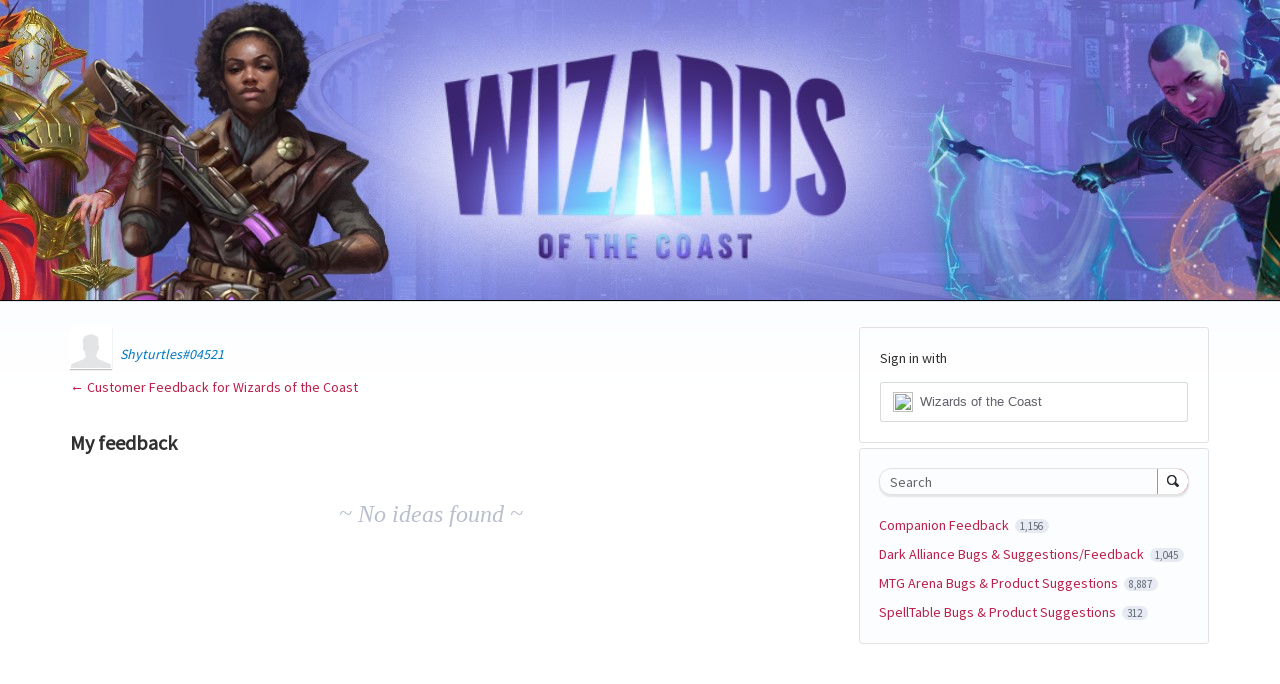

--- FILE ---
content_type: text/html; charset=utf-8
request_url: https://feedback.wizards.com/users/6213611289-shyturtles-04521
body_size: 13190
content:
<!DOCTYPE html>
<html lang="en" class="ltr ">
<head><script>(function(w,i,g){w[g]=w[g]||[];if(typeof w[g].push=='function')w[g].push(i)})
(window,'G-0FDHJSJLBY','google_tags_first_party');</script><script async src="/0u78/"></script>
			<script>
				window.dataLayer = window.dataLayer || [];
				function gtag(){dataLayer.push(arguments);}
				gtag('js', new Date());
				gtag('set', 'developer_id.dYzg1YT', true);
				gtag('config', 'G-0FDHJSJLBY');
			</script>
			
  <meta http-equiv="X-UA-Compatible" content="IE=Edge,chrome=1">
  <meta charset="utf-8">
  <title>Shyturtles#04521 – Customer Feedback for Wizards of the Coast</title>
  <meta name="viewport" content="width=device-width, initial-scale=1">
  <meta name="csrf-param" content="authenticity_token" />
<meta name="csrf-token" content="mFFF15mCFeFv2v7HmYyZtxI1a6h5OyGmuKCDQJ9ht_59ocFdy7iLLT3W-gH-XbwLi3NQTAduA0V2g2EggTFHEA" />
    <link rel="canonical" href="" />

    <script type="text/javascript">
    (function(window) {
      var methods = ['log', 'dir', 'trace'];
      
      if (typeof window.console === 'undefined') {
        window.console = {};
      }
      
      for (var i in methods) {
        if (!(methods[i] in window.console)) {          
          window.console[methods[i]] = function() {};
        }
      }
      
    }(window));    
  </script>

  <script>
    window.UserVoice || (window.UserVoice = []);
  </script>

    <meta name="robots" content="noindex">


  <link rel="stylesheet" href="https://assets.uvcdn.com/pkg/clients/site2/index-9c56ab4a39505ec7480441b2f8a4d8746ea0edbab756a5f15907a9ffe7fbad4b.css" media="all" />

  <!--[if lt IE 7]>
    <link rel="stylesheet" href="https://assets.uvcdn.com/pkg/clients/site2/ie-6f6256efa8fcab0da2c5c83d6ccddaabe16fdd607b4f9e01ad9efe887b491c11.css" media="screen" />
  <![endif]-->

  <!--[if lt IE 9]>
    <script src="https://assets.uvcdn.com/pkg/clients/site2/lt_IE_9-5d621b8b38991dde7ef0c335fc7cc90426c625e325949517b23be2141b721a05.js"></script>
  <![endif]-->

  <style type="text/css">

  /*
  -----------------------------------------------------------
    Link color
  -----------------------------------------------------------
  */

  .uvCustomLink-color,
  a,
  .uvHelp,
  .uvTabSelect,
  .uvTab-dropdown .uvFieldPlaceholder,
  .uvModule-session .vcard .uvRememberMe a,
  .uvModule-session .uvModuleSection-signin a,
  .uvBreadcrumbs,
  .uvStyle-linkArrow {
    color: #0079BF;
  }

  .uvCustomLink-background,
  .uvTab-selected,
  .uvTab-selected .uvFieldSelect,
  .uvPagination .current {
    background-color: #0079BF;
  }

  /*
  -----------------------------------------------------------
    Primary color
  -----------------------------------------------------------
  */

  .uvCustomPrimary-color {
    color: #323C46;
  }

  .uvCustomPrimary-background,
  .uvUserBadgeLabel {
    background-color: #323C46;
  }

  .uvMasthead {
     background-color: #080708;
   }
  .impScoreButton.selected {
    background: #323C46;
  }

  /*
  -----------------------------------------------------------
    Background color
  -----------------------------------------------------------
  */

  .uvCustomBackground-color {
    color: #080708;
  }

  .uvCustomBackground-background {
    background-color: #080708;
  }

  /*
  -----------------------------------------------------------
    Status colors
  -----------------------------------------------------------
  */

  .uvStyle-status-open {
    background-color: #00AFE6;
    color: #FFF;
  }
  .uvStyle-status-in-progress {
    background-color: #F0BA00;
    color: #FFF;
  }
  .uvStyle-status-needs-more-info {
    background-color: #8232A5;
    color: #FFF;
  }
  .uvStyle-status-ready-to-deploy {
    background-color: #C0D941;
    color: #FFF;
  }
  .uvStyle-status-unable-to-repro {
    background-color: #E61717;
    color: #FFF;
  }
  .uvStyle-status-done {
    background-color: #199900;
    color: #FFF;
  }
  .uvStyle-status-not-a-bug {
    background-color: #FF007F;
    color: #FFF;
  }
</style>


  <link href="https://fonts.googleapis.com/css?family=Source+Sans+Pro" rel="stylesheet">

    <style type="text/css">
      /* -------------------- Notification Banner -------------------- */
.sticky-banner {
  z-index: 100;
  position: -webkit-sticky;
  position: sticky;
  top: 0;
}

.banner-dismiss {
  width: 30px;
  height: 30px;
  position: absolute;
  right: 20px;
  top: 16px;
  overflow: hidden;
  text-indent: 100%;
  cursor: pointer;
  -webkit-backface-visibility: hidden;
  backface-visibility: hidden;
  background-color: transparent;
  border: none;
}

  .banner-dismiss:hover,
  .banner-dismiss:focus {
    outline: none;
  }

  .banner-dismiss::before,
  .banner-dismiss::after {
    content: '';
    position: absolute;
    width: 3px;
    height: 60%;
    top: 50%;
    left: 50%;
    background: #fff;
  }

  .banner-dismiss:hover::before,
  .banner-dismiss:hover::after {
    background: #474747;
  }

  .banner-dismiss::before {
    -webkit-transform: translate(-50%, -50%) rotate(45deg);
    transform: translate(-50%, -50%) rotate(45deg);
  }

  .banner-dismiss::after {
    -webkit-transform: translate(-50%, -50%) rotate(-45deg);
    transform: translate(-50%, -50%) rotate(-45deg);
  }

/* -------------------- End Notification Banner -------------------- */

.uvListItem.uvListItem-forum.uvListItem-forum-925012 {
  display: none;
}

/* -------------------- Alerts -------------------- */

.alert-yellow, .alert-blue, .alert-red, .alert-orange {
  padding: 20px !important;
  margin-bottom: 15px !important;
  -moz-border-radius: 8px !important;
  -webkit-border-radius: 8px !important;
  border-radius: 8px !important;
  color: white !important;
  font-weight: bold !important;
}

  .alert-yellow a:link, .alert-blue a:link, .alert-red a:link, .alert-orange a:link {
    color: #e0e0e0 !important;
    text-decoration: underline !important;
  }

  .alert-yellow a:hover, .alert-blue a:hover, .alert-red a:hover, .alert-orange a:hover {
    color: #474747 !important;
  }

  .alert-yellow a:visited, .alert-blue a:visited, .alert-red a:visited, .alert-orange a:visited {
    color: #e0e0e0;
    text-decoration: underline !important;
  }

.alert-yellow {
  background-color: #f1c40f !important;
}

.alert-blue {
  background-color: rgb(26, 128, 168) !important;
}

.alert-red {
  background-color: #e74c3c !important;
}

.alert-orange {
  background-color: #e67e22 !important;
}

.alert-important {
  font-size: 1.1rem !important;
}

.alert-minor {
  text-shadow: 1px 1px 2px black !important;
}

/* -------------------- End Alerts -------------------- */

/* -------------------- Customizables -------------------- */
html,
body,
h1,
h2,
h3,
h2,
h5,
h6,
p,
blockquote,
a,
big,
cite,
code,
sub,
sup,
b,
u,
i,
center,
ol,
ul,
li,
fieldset,
form,
table,
caption,
tbody,
tfoot,
thead,
tr,
th,
td,
figure,
figcaption,
footer,
header,
section {
  font-family: 'Source Sans Pro', sans-serif;
  font-size: 14px;
  line-height: 150%;
  color: #303030;
  font-weight: normal;
}

.uvPageTitle {
  font-style: italic;
}

.sidebar-padding {
  padding-bottom: 15px;
}

.uvSigninLink {
  font-size: 16px;
}

h1 {
  font-size: 24px !important;
  color: #bc204b;
}

h2 {
  font-size: 20px !important;
  font-weight: bold;
}

h3 {
  font-size: 16px !important;
}

a,
.uvTab-dropdown .uvFieldPlaceholder {
  color: #bc204b;
}

/* -------------------- End Customizables -------------------- */

/* -------------------- Header -------------------- */
.uvMastheadWrapper {
  padding: 20px;
}

.navList li {
  margin: 2px;
}

  .navList li a {
    color: #63666a;
    font-size: 12px;
  }

/* -------------------- Hero Images for All Forums -------------------- */

.hero-image {
  background-image: url(https://media.wizards.com/2023/uservoice/feedbackbanner3.jpg);
}

body.uv-forum-918667 .hero-image {
  background-image: url(https://media.wizards.com/2023/uservoice/liliana-banner.jpg);
}

body.uv-forum-925012 .hero-image {
  background-image: url(https://media.wizards.com/2023/uservoice/valors-reach-banner.jpg);
}

body.uv-forum-921457 .hero-image {
  background-image: url(https://media.wizards.com/2023/uservoice/eld-mtgo-beta-header-alt.jpg);
}

body.uv-forum-929932 .hero-image {
  background-image: url(https://media.wizards.com/2023/uservoice/Companion-Banner.jpg);
}

body.uv-forum-935940 .hero-image {
  background-image: url(https://media.wizards.com/2023/uservoice/DABanner.jpg);
}

/* -------------------- End Hero Images -------------------- */

/* -------------------- End Header -------------------- */

/* -------------------- Homepage Icons -------------------- */

.forum-image-row {
  min-width: 300px;
}

.forum-image {
  border: 0px solid #F3F6F8;
}

  .forum-image:hover,
  .forum-image:focus,
  .forum-image:active {
    background-color: #1DCBEB;
  }

@media handheld, only screen and (max-width: 767px) {
  .forum-image-container {
    text-align: center;
  }
}

/* -------------------- End Homepage Icons -------------------- */

/* -------------------- Homepage Body -------------------- */
.subtitle {
  padding-bottom: 30px;
  border-bottom-color: #e2e2e2;
  border-bottom-width: 1px;
  border-bottom-style: solid;
}

.card {
  margin-bottom: 20px;
  width: 49%;
}

.cards {
  display: flex;
  flex-wrap: wrap;
  justify-content: space-between;
}

.card-target {
  border-color: #e2e2e2;
  padding: 5px;
  display: block;
  position: relative;
  height: 100%;
  text-decoration: none !important;
  box-sizing: border-box;
}

  .card-target.help {
    padding: 15px;
  }

.card-heading {
  position: absolute;
  top: 43%;
  left: 50%;
  transform: translate(-50%, -50%);
  color: #FFF;
  text-align: center;
  font-weight: bold;
  text-transform: uppercase;
}

.card-body {
  text-align: center;
  padding: 15px 15px 10px 15px;
  border-width: 1px;
  border-style: solid;
}

/* -------------------- Help Card -------------------- */
.card-help-heading {
  margin-bottom: 5px;
  color: #222;
}

.card-help-list {
  list-style: decimal;
  list-style-position: inside;
}

  .card-help-list li {
    margin-bottom: 20px;
  }

/* -------------------- End Help Card -------------------- */

/* -------------------- End Homepage Body -------------------- */

/* -------------------- UV Style Overrides -------------------- */
.uvModule {
  border-color: #e2e2e2;
  margin-bottom: 34px;
  border-width: 1px;
  border-style: solid;
  box-shadow: none;
}

.uvModule {
  margin-bottom: 5px;
}

.uvModule-message {
  border: 0 !important;
}

.uvModule-session .uvModuleSection-signin {
  margin: 10px 0 10px 20px;
}

.uvModule-session .uvStyle-signin,
.uvModule-session .uvStyle-signin-provider {
  font-size: 14px !important;
}

.uvModule-session .uvModuleSection-signout {
  margin: 10px;
}

.uvModule-session .uvUserBadge {
  margin: 22px 0 0 20px !important;
}

.uvSignin-logged_in .uvField-logged_in {
  padding-left: 10px;
}

.uvPageHeader {
  min-height: 0;
  margin-bottom: 0;
}

.uvPageTitle {
  margin-top: 0;
}

.uvForumCreateIdea {
  margin-bottom: 50px;
}

.uvIdeaHeader {
  padding-top: 0;
}

.uvListItem-newIdea {
  margin-bottom: 26px;
}

.uvForumCreateIdeaLegend {
  padding-bottom: 13px;
}

.uvFieldTextarea {
  font-size: 14px;
  color: #63666a;
}

.uvField-select .uvFieldPlaceholder, .uvField-focus .uvFieldPlaceholder {
  color: #e2e2e2;
  margin-bottom: -22px;
}

.uvField {
  border-color: #e2e2e2;
  border-width: 1px;
  border-style: solid;
  border-radius: 2px;
  box-shadow: none;
}

.uvField-search .uvFieldButton {
  border-left-color: 1px solid #e2e2e2 !important;
  border-left-width: 1px solid #e2e2e2 !important;
  border-left-style: 1px solid #e2e2e2 !important;
}

.uvFieldButtonImage-sidebar {
  height: 20px;
}

.uvFieldPlaceholder,
.uvFieldPassword,
.uvFieldText,
.uvFieldSelect {
  font-size: 14px;
  height: 15px;
  color: #63666a;
}

.uvStyle-button,
.uvStyle-button-selected {
  background: #fff;
  border-color: #bc204b;
  font-size: 12px;
  color: #bc204b;
  border-radius: 50px;
  text-transform: uppercase;
  box-shadow: none !important;
  border-width: 1px;
  border-style: solid;
}

  .uvStyle-button:active,
  .uvStyle-button.selected,
  .uvStyle-button-selected,
  .uvStyle-button.selected:focus,
  .uvStyle-button-selected:hover,
  .uvStyle-button:hover,
  .uvStyle-button:focus {
    background: #bc204b;
    color: #fff;
    border-color: #bc204b;
    text-shadow: none !important;
    border-radius: 50px;
    border-width: 1px;
    border-style: solid;
  }

.uvSignin {
  color: #63666a;
}

.uvNavListItemTitle,
.uvListItem-selected,
.uvForumFilter-user,
.uvListItem-category {
  display: none !important;
}

.uvNavListItem-search,
.uvNavListItem-feedback,
.uvNavListItem-contactus,
.uvNavListItem-helpdesk,
.uvNavListItem-home {
  padding-left: 0px;
}

.uvNavListItem-feedback {
  background: none;
}

p > img {
  width: auto;
  display: inline;
}

.password {
  width: auto;
}

.clearfix {
  clear: both !important;
  height: 1px;
  width: 100%;
}

button,
button:focus {
  outline: 0;
}

/* -------------------- End UV Style Overrides -------------------- */

/* ----------
   For Layout
   ---------- */
/* Header
-------------------- */
.uvMastheadWrapper {
  width: 100%;
  box-sizing: border-box;
  display: flex;
  align-items: center;
  justify-content: space-between;
}

.navLinks ul {
  list-style-type: none;
  padding: 0;
}

.navList li {
  display: inline;
  letter-spacing: .3px;
}

  .navList li a {
    font-weight: bold;
    text-transform: uppercase;
  }

.hero-image {
  background-repeat: no-repeat;
  background-position: 50% 50%;
  background-size: cover;
  height: 300px;
}

/* -------------------- Footer -------------------- */

footer.site-footer {
  background: #0e0f0f;
}

  footer.site-footer a {
    color: #CFCFCF;
    background-color: transparent;
    text-decoration: none;
    font-family: "Montserrat", sans-serif;
  }

html:not(.mobile) footer.site-footer a:hover,
html.mobile footer.site-footer a.touched {
  color: white;
}

footer.site-footer .block-content {
  padding: 20px 0;
  display: flex;
  flex-wrap: wrap;
  align-items: center;
}

footer.site-footer img,
footer.site-footer svg {
  width: 100%;
  height: auto;
  display: block;
  border-style: none;
  border: 0;
}

footer.site-footer .wizards,
footer.site-footer .hasbro,
footer.site-footer .privacy {
  margin: 0;
  padding: 0;
}

  footer.site-footer .wizards a,
  footer.site-footer .hasbro a,
  footer.site-footer .privacy a {
    display: block;
    margin: 0 auto;
  }

footer.site-footer .wizards {
  width: 20%;
  order: 1;
}

  footer.site-footer .wizards a {
    max-width: 135px;
  }

footer.site-footer .hasbro {
  width: 11%;
  padding-left: 20px;
  order: 3;
}

  footer.site-footer .hasbro a {
    max-width: 60px;
  }

footer.site-footer .main-links {
  line-height: 1.1em;
  text-transform: uppercase;
  width: 60%;
  padding: 0 20px;
  border-right: 1px solid #CFCFCF;
  order: 2;
}

footer.site-footer .privacy {
  width: 9%;
  padding-left: 20px;
  order: 4;
}

  footer.site-footer .privacy a {
    max-width: 60px;
  }

footer.site-footer .legal {
  font-size: 1rem;
  text-align: center;
  width: 100%;
  padding-top: 50px;
  order: 5;
}

  footer.site-footer .legal p {
    color: #CFCFCF;
    font-size: 9px;
    font-family: "Montserrat", sans-serif;
  }

footer.site-footer .main-links {
  line-height: 1.1em;
  text-transform: uppercase;
  width: 60%;
  padding: 0 20px;
  border-right: 1px solid #515557;
  order: 2;
}

  footer.site-footer .main-links .brands h1 {
    color: #CFCFCF;
    font-weight: 600;
    margin: 0 0 0.2em;
    padding: 0;
    font-size: 15.35px !important;
    line-height: 1.1em;
    font-family: "Montserrat", sans-serif;
  }

  footer.site-footer .main-links ul {
    margin: 0;
    padding: 0;
    list-style: none;
    display: flex;
    flex-wrap: wrap;
  }

    footer.site-footer .main-links ul li:not(:last-child):after {
      color: #CFCFCF;
      content: "| ";
      white-space: pre;
      margin: 0 1px;
      display: inline-block;
    }

  footer.site-footer .main-links .policy {
    font-size: 1rem;
    margin-top: 1.5em;
  }

    footer.site-footer .main-links .policy a {
      font-size: 9px;
    }

footer.site-footer:after {
  content: '';
  clear: both;
}

.page-width {
  max-width: 1220px;
  margin: 0 auto;
  padding: 0 10px;
}

@media (max-width: 767px) {
  footer.site-footer .wizards,
  footer.site-footer .hasbro,
  footer.site-footer .privacy {
    padding: 0 5px;
  }

  footer.site-footer .wizards {
    width: 33.33%;
    order: 2;
  }

    footer.site-footer .wizards a {
      max-width: 80px;
    }

  footer.site-footer .hasbro {
    width: 33.33%;
    order: 3;
  }

    footer.site-footer .hasbro a {
      max-width: 60px;
    }

  footer.site-footer .privacy {
    width: 33.33%;
    order: 4;
  }

  footer.site-footer .main-links {
    text-align: center;
    width: 100%;
    padding: 0 0 20px;
    border: 0;
    order: 1;
  }

    footer.site-footer .main-links ul {
      display: block;
    }

      footer.site-footer .main-links ul li {
        display: inline-block;
      }
}

/* -------------------- End Footer -------------------- */
    </style>

  <link rel="stylesheet" href="/auth-component/uv-auth/uv-auth.css">
<script type="module" src="/auth-component/uv-auth/uv-auth.esm.js"></script>
<script nomodule src="/auth-component/uv-auth/uv-auth.js"></script>

  <script src="https://js.pusher.com/8.3.0/pusher.min.js"></script>
  <script>
    window.UV_PUSHER_APP_KEY = '697328be2c49905dd5c6';
    window.UV_PUSHER_APP_CLUSTER = 'mt1';
  </script>



  <script type="module" src="/web-portal-components/wp-components/wp-components.esm.js"></script>
<script nomodule src="/web-portal-components/wp-components/wp-components.js"></script>

</head>

<body class="uv-primaryColor-dark uv-locale-en uv-direction-ltr uv-no-user uv-profile-page">
  <a class="show-on-focus uvCustomPrimary-background" href="#start-of-content">Skip to content</a>
  <wp-loading>

  <div id="fb-root"></div>
  <div class="uvPageContainer">

    <header class="uvMasthead ">
  <div class="hero-image">
    <div class="sticky-banner"></div>
  </div>
</header>

    




<div class="uvContainer uvBody">
  <div class="uvRow">
      <div class="uvCol-8">
      <article class="uvUserProfile">
        <header class="uvPageHeader">
          <h1 class="uvPageTitle uvCustomPrimary-color">
            <span class="vcard"><a class="url" href="/users/6213611289-shyturtles-04521"><span class="uvUserBadge"><img class="uvUserBadgePhoto photo" height="40" width="40" alt="" src="https://secure.gravatar.com/avatar/f1cc3a1279191d270f55c4d7a296a4cb?size=40&default=https%3A%2F%2Fassets.uvcdn.com%2Fpkg%2Fadmin%2Ficons%2Fuser_70-6bcf9e08938533adb9bac95c3e487cb2a6d4a32f890ca6fdc82e3072e0ea0368.png" /></span><span class="fn uvCustomLink-color">Shyturtles#04521</span>
    </a></span>

          </h1>
          <div class="uvBreadcrumbs">
              <a href="/" title="Customer Feedback for Wizards of the Coast">&larr; Customer Feedback for Wizards of the Coast
              </a>
          </div>
        </header>
        

            <section class="uvForumIndex">
              <h2 class="uvIdeaSectionTitle">
                My feedback
              </h2>


            <p class="sr-only" role="status">
    No existing idea results
</p>
<ol class="uvList uvList-ideas" aria-label="Existing idea results">
    <li class="uvListItem uvListItem-noresults">~ No ideas found ~</li>
</ol>

<div class="uvPagination uvCustomPrimary-color">
  
</div>

          </section>
      </article>
      <div class='clearfix'></div>
    </div>
    <div class="uvCol-4 uvSidebar uvCol-last">
      <div class="uvModule uvModule-session uvAuthModule" aria-live="polite" aria-relevant="additions removals">
  <section class="uvModuleSection uvModuleSection-userbox uvModuleSection-signin">
        
  <span class="signin-with__header" style='vertical-align: top; display: inline-block;'>
    Sign in with
  </span>

<uv-auth
  id="uv-signin-4083"
  class="uv-auth-sso"
  locale="en"
  mode=inline
  
  social-first
  data-type=""
  data-options="{&quot;display_logged_in&quot;:&quot;hidden&quot;,&quot;inline_form_mode&quot;:true,&quot;uv_auth_class&quot;:&quot;uv-auth-sso&quot;,&quot;show_login&quot;:null,&quot;header&quot;:&quot;\u003ch2\u003eWe&#39;re glad you&#39;re here\u003c/h2\u003e\u003cp\u003ePlease sign in to leave feedback\u003c/p\u003e&quot;}"
  
  
>
  <h2>We're glad you're here</h2><p>Please sign in to leave feedback</p>
</uv-auth>
<script type="text/javascript">
  var uvAuthElement = document.getElementById("uv-signin-4083");
  uvAuthElement.subdomainSettings = {"disable_uservoice_auth":true,"password_auth_required":true,"auth_providers":[{"preset_name":"sso","url":"https://myaccounts.wizards.com/uservoice?return=%2Flogin_success\u0026uv_login=1\u0026uv_size=popup\u0026uv_ssl=1","button_label":"Wizards of the Coast"}],"logo_path":"/logo/logo/design_setting/840817/original/WPN_197x136.png","form_text":{"loading":"Loading","cancel":"Cancel","region_label":"Sign in to UserVoice","email_label":"Email address","email_placeholder":"Email address","password_label":"Password","password_placeholder":"Password","name_label":"Display name (optional)","name_placeholder":"Your name","tos_checkbox_label_html":"I agree to the \u003ca href=\"/tos\" target=\"_blank\" rel=\"external\" title=\"Opens in new window\" class=\"color-link\"\u003eterms of service\u003c/a\u003e","tos_checkbox_title":"Terms of Service","gdpr_checkbox_label":"I agree to the storage of my email address, name, and IP address. This information and any feedback I provide may be used to inform product decisions and to notify me about product updates. (You can opt-out at any time.)","gdpr_checkbox_title":"Required Consent","remember_me_checkbox_label":"Remember me","remember_me_checkbox_title":"Remember Me","show_more_label":"Show more login options","show_less_label":"Show fewer login options","submit_signin_label":"Sign in","submit_create_label":"Sign up","email_invalid_error":"Please enter a valid email address.","password_required_error":"Please enter your password.","terms_invalid_error":"You must accept the terms to continue.","generic_error":"Something went wrong!","browser_error":"Cookie access is needed in order to sign you in. Please update your privacy settings to enable cross-site tracking or try using a different browser.","permissions_error":"You do not have the necessary permissions to access this content.","not_signed_in_error":"Sign in required to continue","success_heading":"Hooray!","success_message":"You're in, getting your page ready.","create_password_placeholder":"Create Password","verify_email_label":"Verify Email","set_password_label":"Set Password","verify_email_reset_pw_helper_text":"We need to verify your email first before resetting your password","verify_email_create_account_helper_text":"We need to verify your email first before creating your account","set_password_title":"Set a new password","first_things_first_title":"First things first!","confirm_password_placeholder":"Confirm Password","confirm_password_label":"Confirm Password","create_account_label":"Create Account","create_account_title":"Let's create your account!","password_invalid_error":"Please enter a valid password.","password_match_error":"Passwords must match.","change_password_label":"Change Password","go_to_login_label":"Go to login","go_to_settings_label":"Go to settings","current_password_placeholder":"Current Password","password_character_minimum":"Password needs at least 8 characters","password_upper_lower_case_required":"It must have at least one lower and one upper case character","password_symbol_required":"It needs at least one symbol ($, !, @, _, *, etc)","password_number_required":"Password must include one number or more","reset_password_label":"Reset Password","new_password_label":"New Password","password_in_email_error":"Your password cannot appear in your email address.","email_in_password_error":"Your email address cannot appear in your password.","username_in_password_error":"Your email username cannot appear in your password.","need_account_prompt":"New here?","need_account_cta":"Create an account","forgot_password":"Forgot Password?","confirm_email_header":"Check your email","confirm_email_body":"Confirm your email using the link sent to","confirm_email_footer":"Keep this box open and come back once you're done!","or":"or"}};
</script>
<div class="uvSignin-uv-auth">
  <div class="uvField uvField-logged_in uvField-first">
    <span>
      Signed in as <span class="logged_in_as"></span>
      (<a href="/logout">Sign out</a>)
    </span>
  </div>
</div>



    
<uv-auth
  id="uv-signin-4709"
  class=""
  locale="en"
  
  
  social-first
  data-type="StandaloneSignin"
  data-options="{&quot;subclass&quot;:&quot;StandaloneSignin&quot;,&quot;show_login&quot;:null,&quot;header&quot;:&quot;\u003ch2\u003eWe&#39;re glad you&#39;re here\u003c/h2\u003e\u003cp\u003ePlease sign in to leave feedback\u003c/p\u003e&quot;}"
  
  
>
  <h2>We're glad you're here</h2><p>Please sign in to leave feedback</p>
</uv-auth>
<script type="text/javascript">
  var uvAuthElement = document.getElementById("uv-signin-4709");
  uvAuthElement.subdomainSettings = {"disable_uservoice_auth":true,"password_auth_required":true,"auth_providers":[{"preset_name":"sso","url":"https://myaccounts.wizards.com/uservoice?return=%2Flogin_success\u0026uv_login=1\u0026uv_size=popup\u0026uv_ssl=1","button_label":"Wizards of the Coast"}],"logo_path":"/logo/logo/design_setting/840817/original/WPN_197x136.png","form_text":{"loading":"Loading","cancel":"Cancel","region_label":"Sign in to UserVoice","email_label":"Email address","email_placeholder":"Email address","password_label":"Password","password_placeholder":"Password","name_label":"Display name (optional)","name_placeholder":"Your name","tos_checkbox_label_html":"I agree to the \u003ca href=\"/tos\" target=\"_blank\" rel=\"external\" title=\"Opens in new window\" class=\"color-link\"\u003eterms of service\u003c/a\u003e","tos_checkbox_title":"Terms of Service","gdpr_checkbox_label":"I agree to the storage of my email address, name, and IP address. This information and any feedback I provide may be used to inform product decisions and to notify me about product updates. (You can opt-out at any time.)","gdpr_checkbox_title":"Required Consent","remember_me_checkbox_label":"Remember me","remember_me_checkbox_title":"Remember Me","show_more_label":"Show more login options","show_less_label":"Show fewer login options","submit_signin_label":"Sign in","submit_create_label":"Sign up","email_invalid_error":"Please enter a valid email address.","password_required_error":"Please enter your password.","terms_invalid_error":"You must accept the terms to continue.","generic_error":"Something went wrong!","browser_error":"Cookie access is needed in order to sign you in. Please update your privacy settings to enable cross-site tracking or try using a different browser.","permissions_error":"You do not have the necessary permissions to access this content.","not_signed_in_error":"Sign in required to continue","success_heading":"Hooray!","success_message":"You're in, getting your page ready.","create_password_placeholder":"Create Password","verify_email_label":"Verify Email","set_password_label":"Set Password","verify_email_reset_pw_helper_text":"We need to verify your email first before resetting your password","verify_email_create_account_helper_text":"We need to verify your email first before creating your account","set_password_title":"Set a new password","first_things_first_title":"First things first!","confirm_password_placeholder":"Confirm Password","confirm_password_label":"Confirm Password","create_account_label":"Create Account","create_account_title":"Let's create your account!","password_invalid_error":"Please enter a valid password.","password_match_error":"Passwords must match.","change_password_label":"Change Password","go_to_login_label":"Go to login","go_to_settings_label":"Go to settings","current_password_placeholder":"Current Password","password_character_minimum":"Password needs at least 8 characters","password_upper_lower_case_required":"It must have at least one lower and one upper case character","password_symbol_required":"It needs at least one symbol ($, !, @, _, *, etc)","password_number_required":"Password must include one number or more","reset_password_label":"Reset Password","new_password_label":"New Password","password_in_email_error":"Your password cannot appear in your email address.","email_in_password_error":"Your email address cannot appear in your password.","username_in_password_error":"Your email username cannot appear in your password.","need_account_prompt":"New here?","need_account_cta":"Create an account","forgot_password":"Forgot Password?","confirm_email_header":"Check your email","confirm_email_body":"Confirm your email using the link sent to","confirm_email_footer":"Keep this box open and come back once you're done!","or":"or"}};
</script>
<div class="uvSignin-uv-auth">
  <div class="uvField uvField-logged_in uvField-first">
    <span>
      Signed in as <span class="logged_in_as"></span>
      (<a href="/logout">Sign out</a>)
    </span>
  </div>
</div>

      <div class="uvFormFlash uvFormFlash-error" tabindex="0">
    <div class="uvFormFlashMessage"></div>
    <a class="uvFormFlashClose" href="#close">Close</a>
  </div>

  <div class="uvFormFlash uvFormFlash-info" tabindex="0">
    <div class="uvFormFlashMessage"></div>
    <a class="uvFormFlashClose" href="#close">Close</a>
  </div>

  </section>
</div>

      <div class="uvModule uvModule-settings" id="uvSettingsPlaceholder" style="display:none;" data-url="/users/6213611289/settings"></div>


      

<div class="uvModule uvModule-mainSidebar">

  <header class="uvModuleHeader hide">
    <!-- Header should be present for screenreaders, but hidden, we need an accessible class for this -->
    <h1 class="uvCustomPrimary-colorforum-title hidden">
        <span class="uvModuleTriggerTwirl"></span> Feedback and Knowledge Base
    </h1>
    <!-- end -->
  </header>

  <section class="uvModuleSection uvModuleSection-search">
    <form action="/api/v1/search?weight_minimum=40&lang=en">
      <div class="uvField uvField-search uvSidebarSearch">
        <label class="uvFieldInner" for="combined_search_sidebar">
        <!-- this should be a search for knowledgebase and helpdesk. -->
          <span class="uvFieldPlaceholder">Search</span>
          <input class="uvFieldText" name="query" type="text" id="combined_search_sidebar" role="combobox" aria-autocomplete="list" aria-controls="uv-idea-searchResults" aria-expanded="false"/>

          <script type="text/x-jquery-tmpl" id="uvSearch-template-articles">
            <h4 class="uvNavListItemSubtitle">${total_articles} {{if total_articles > 1}}articles{{else}}article{{/if}}</h4>
            <ul class="uvList uvList-searchResults">
              {{each(i, article) articles}}
                <li class="uvListItem uvListItem-searchResult" data-search-weight="${article.weight}">
                  <a href="${article.path}">${article.question}</a>
                </li>
              {{/each}}
            </ul>
            {{if more_articles}}
              <p class="uvSearch-more-results"><a href="/search?filter=articles&query=${response_data.query}">More articles &rarr;</a></p>
            {{/if}}
          </script>

          <script type="text/x-jquery-tmpl" id="uvSearch-template-ideas">
            <h4 id="uvSearch-results-label" class="uvNavListItemSubtitle">${total_suggestions} {{if total_suggestions > 1}}ideas{{else}}idea{{/if}}</h4>
            <ul id="uv-idea-searchResults" class="uvList uvList-searchResults" aria-labledby="uvSearch-results-label">
              {{each(i, idea) suggestions}}
                <li class="uvListItem uvListItem-searchResult" data-search-weight="${idea.weight}" role="option">
                {{if idea.status && idea.status.name}}
                  <em class="uvStyle-status uvStyle-status-${idea.status.key}"
                      title="This idea is ${idea.status.name} ${$.tmplHelpers.toLocalDate(idea.updated_at, '- updated %date%')}">${idea.status.name}</em>
                {{/if}}
                  <a href="${idea.path}" tabindex="-1">
                    ${idea.title}
                  </a>
                </li>
              {{/each}}
            </ul>
            {{if more_suggestions}}
              <p class="uvSearch-more-results"><a href="/search?filter=ideas&query=${response_data.query}">More ideas &rarr;</a></p>
            {{/if}}
          </script>

          <script type="text/x-jquery-tmpl" id="uvSearch-template-title">
            {{if searching}}
              Searching&hellip;
            {{else}}
              <a href="/search?filter=merged&query=${query}">Search results</a>
            {{/if}}
          </script>
        </label>
          <button class="uvFieldButton uvStyle-button" type="submit">
            
            <span class="uvFieldButtonImage-sidebar">Search</span>
          </button>
        <div class="uvFieldEtc uvFieldEtc-thinking">(thinking…)</div>
        <button type="reset" class="uvFieldEtc uvFieldEtc-reset">Reset</button>
      </div>
    </form>
    <ul class="uvNavList">
      <li class="uvNavListItem uvNavListItem-search uvSearch-results-container" style="display: none;">
        <h2 class="uvNavListItemTitle uvSearch-results-title uvCustomPrimary-color" aria-live="polite">
          Searching&hellip;
        </h2>
          <div id="uvSearch-results-articles" class="uvSearchResults uvSearchResults-articles" aria-live="polite"></div>
        <div id="uvSearch-results-ideas" class="uvSearchResults uvSearchResults-ideas" role="listbox"></div>
        <p class="uvNoResults" aria-live="polite">No results.</p>
        <a href="" class="uvSearch-results-clear">Clear search results</a>
      </li>
    </ul>
  </section>

  <section class="uvModuleSection">
    <ul class="uvNavList">


        <li class="uvNavListItem uvNavListItem-feedback" >
            <h2 class="uvNavListItemTitle">
              <a class="uvLink-idea" href="/forums/929932-companion-feedback">Give feedback</a>
            </h2>
          <ul class="uvList uvList-forums" data-tmpl="sidebarForumsTmpl">
              <li class="uvListItem uvListItem-forum uvListItem-forum-929932" >
                <a href="/forums/929932-companion-feedback" title="View all ideas in Companion Feedback" class="">
                  Companion Feedback
                </a>
                  <span class="uvStyle-count">
                    1,156
                    <span class="uvStyle-count-label">
                       ideas
                    </span>
                  </span>
              </li>
              <li class="uvListItem uvListItem-forum uvListItem-forum-935940" >
                <a href="/forums/935940-dark-alliance-bugs-suggestions-feedback" title="View all ideas in Dark Alliance Bugs &amp; Suggestions/Feedback" class="">
                  Dark Alliance Bugs &amp; Suggestions/Feedback
                </a>
                  <span class="uvStyle-count">
                    1,045
                    <span class="uvStyle-count-label">
                       ideas
                    </span>
                  </span>
              </li>
              <li class="uvListItem uvListItem-forum uvListItem-forum-918667" >
                <a href="/forums/918667-mtg-arena-bugs-product-suggestions" title="View all ideas in MTG Arena Bugs &amp; Product Suggestions" class="">
                  MTG Arena Bugs &amp; Product Suggestions
                </a>
                  <span class="uvStyle-count">
                    8,887
                    <span class="uvStyle-count-label">
                       ideas
                    </span>
                  </span>
              </li>
              <li class="uvListItem uvListItem-forum uvListItem-forum-938094" >
                <a href="/forums/938094-spelltable-bugs-product-suggestions" title="View all ideas in SpellTable Bugs &amp; Product Suggestions" class="">
                  SpellTable Bugs &amp; Product Suggestions
                </a>
                  <span class="uvStyle-count">
                    312
                    <span class="uvStyle-count-label">
                       ideas
                    </span>
                  </span>
              </li>
          </ul>
        </li>


      <li class="uvNavListItem uvNavListItem-home">
        <h2 class="uvNavListItemTitle">
          <a class="uvLink-home" href="http://company.wizards.com/">Wizards of the Coast</a>
        </h2>
      </li>

    </ul>
  </section>

</div>

  <div class="uvModule uvModule-bottomSidebar">
    
  </div>

    </div>
  </div>
</div>


    <footer class="site-footer">
  <div class="page-width">
    <div class="block-content">
      <p class="wizards">
        <a href="http://company.wizards.com" target="_blank" title="Wizards of the Coast"><img src="https://s3.amazonaws.com/uploads.uservoice.com/logo/design_setting/840817/original/WPN_197x136.png?1614278117" alt="Wizards of the Coast Home"></a>
      </p>
      <p class="hasbro">
        <a href="http://www.hasbro.com" target="_blank" title="Hasbro"><img src="https://media.wizards.com/2023/uservoice/hasbro-logo.png" alt="Hasbro Home"></a>
      </p>
      <section class="main-links">
        <div class="brands">
          <h1>Wizards of the Coast Brand Family</h1>
          <ul>
            <li>
              <a href="https://magic.wizards.com" target="_blank">Magic</a>
            </li>
            <li>
              <a href="http://dnd.wizards.com" target="_blank">D&amp;D</a>
            </li>
            <li>
              <a href="http://wpn.wizards.com" target="_blank">WPN</a>
            </li>
            <li>
              <a href="http://dm.takaratomy.co.jp" target="_blank">Duel Masters</a>
            </li>
          </ul>
        </div>
        <div class="policy">
          <ul>
            <li>
              <a href="https://support.wizards.com" target="_blank">Customer Service</a>
            </li>
            <li>
              <a href="http://company.wizards.com/tou" target="_blank">Terms of Use</a>
            </li>
            <li>
              <a href="http://company.wizards.com/policy" target="_blank">Privacy Policy</a>
            </li>
            <li>
              <a href="http://company.wizards.com/conduct" target="_blank">Code of Conduct</a>
            </li>
            <li>
              <a href="https://support.wizards.com/hc/en-us/articles/360059540251-UserVoice-Cookies">Cookies</a>
            </li>
            <li>
              <a href="https://company.wizards.com/legal/wizards-coasts-privacy-policy#donotsell"> DO NOT SELL OR SHARE MY PERSONAL INFORMATION</a>
            </li>
          </ul>
        </div>
      </section>
      <!--<section class="privacy">
        <a href="http://www.esrb.org/confirm/wizards-confirmation.aspx" target="_blank" title="ESRB Privacy Certified"><img src="/sites/all/themes/wiz_mtg/img/interface/esrb-badge.png" alt="ESRB Privacy Certified"></a>
      </section>-->
      <section class="legal">
        <p id="copyright-p"></p>
      </section>
    </div>
  </div>
</footer>


  </div>

  <script id="uv-user-panel" type="text/x-jquery-tmpl">
    <section class="uvModuleSection uvModuleSection-userbox uvModuleSection-signout">
      <div class="vcard">
        <a class="url" href="${user.uservoice_url}">
          <span class="uvUserBadge">
            <img alt="" class="uvUserBadgePhoto photo" src="${user.avatar_url}" width="40">
          </span>
          <span class="fn">${user.name}</span>
        </a>
        {{if (!user.remembered) }}
        <span class="uvRememberMe">(<a title="Click this link to stay signed in on this computer even after your browser is closed." href="/remember_me">Stay signed in</a>)</span>
        {{/if}}
      </div>
      <div class="uvUserNav">
        <a class="url" href="${user.uservoice_url}">Settings</a>
        {{if user.roles.admin}}
          <span class="uvStyle-separator">&middot;</span>
          <a href="https://feedback.wizards.com/admin">Admin Console</a>
        {{/if}}
        {{if (user.roles.contributor && !user.roles.admin)}}
          <span class="uvStyle-separator">&middot;</span>
          <a href="https://feedback.wizards.com/dashboard/contributor/myActivity">Contributor Console</a>
        {{/if}}
        <span class="uvStyle-separator">&middot;</span>
        <a id="logout-link" href="/logout">Sign out</a>
      </div>
    </section>
  </script>

  <script type="text/javascript">
    var current_forum_id = null;
  </script>

  <script id="portalForumsTmpl" type="text/x-jquery-tmpl">
    <li
      class="uvListItem{{if current_forum_id==id}} uvListItem-selected{{/if}} uvListItem-forum-${id}"
      {{if current_forum_id==id}}aria-current="page"{{/if}}
    >
      <h4 class="uvListItemHeader">
        <a href="${url}">${name}</a>
        {{if is_private}}
         <span class="uvIcon-private-16">(private)</span>
        {{/if}}
      </h4>
      <div class="uvListItemFooter">${idea_count} <span class="uvStyle-count-label">ideas</span></div>
    </li>
  </script>

  <script id="portalAltForumsTmpl" type="text/x-jquery-tmpl">
    <li
      class="uvListItem{{if current_forum_id==id}} uvListItem-selected{{/if}} uvListItem-forum-${id}"
      {{if current_forum_id==id}}aria-current="page"{{/if}}
    >
      <h4 class="uvListItemHeader">
        <a href="${url}">${name}</a>
        {{if is_private}}
         <span class="uvIcon-private-10">(private)</span>
        {{/if}}
      </h4>
      <p class="uvStyle-meta">
        ${idea_count}
        ideas
      </p>
    </li>
  </script>

  <script id="sidebarForumsTmpl" type="text/x-jquery-tmpl">
    <li
      class="uvListItem uvListItem-forum{{if current_forum_id==id}} uvListItem-selected{{/if}} uvListItem-forum-${id}"
      {{if current_forum_id==id}}aria-current="page"{{/if}}
    >
      <a href="${url}" title="View all ideas in ${name}" >${name}</a>
      {{if is_private}}
        <span class="uvIcon-private-10">(private)</span>
      {{/if}}
      <span class="uvStyle-count">${idea_count} <span class="uvStyle-count-label">ideas</span></span>
    </li>
  </script>

  <script src="https://assets.uvcdn.com/pkg/clients/site2/index-60e2d6c7c0ff0b2a7035007919145398788d264d2426dbd27a7fa66fa9f514a4.js"></script>
  <script type="text/javascript">
  (function($) { $.uvMessages = {"cookies-disabled":"Uh-oh! Cookies are disabled. Access the feedback forum directly at \u003ca target=\"_blank\" rel=\"noopener noreferrer\" style=\"color: #fff; text-decoration: underline;\" href=\"https://feedback.wizards.com/\"\u003ehttps://feedback.wizards.com/\u003c/a\u003e or enable cookies in your browser settings and refresh this page.","communications-error":"Server communication problems! Please try again.","submit-error":"Sorry, we couldn't submit your request.","voting-submit-error":"We couldn't submit your vote at this time.","scoring-submit-error":"We couldn't submit your score at this time.","thanks":"Thanks!","out-of-votes-error":"Sorry, we couldn't submit your idea since you're out of votes.","required-fields-error":"Whoops! Please fill in all required fields before continuing.","email-invalid-error":"Please enter a valid email address.","password-invalid-error":"Please enter a password.","terms-invalid-error":"You must accept the terms to continue.","large-file-error":"Whoops! You are attempting to upload a file that is too big. Please attach a smaller file and try again.","try-again-error":"Error! Try again.","saving":"Saving","saved":"Saved","nonmatching-passwords":"Passwords must match","password-updated":"Your password has been updated","sent":"Sent!","delete-comment":"Are you sure you want to delete your comment?","delete-suggestion":"Are you sure you want to delete your idea?","delete-asset":"Are you sure you want to delete your attachment?","dissociate-suggestion":"Since other people support this idea, you cannot delete it. However, you can remove yourself from this idea and it will be associated with 'Anonymous'\n\nAre you sure you want to remove yourself from this idea?"}; })(jQuery || UV.jQuery);
</script>


    <!-- CUSTOM JAVASCRIPT -->
    <!-- Google tag (gtag.js) -->
<script async src="https://www.googletagmanager.com/gtag/js?id=G-XRYFG644XJ"></script>
<script>window.dataLayer = window.dataLayer || []; function gtag () { dataLayer.push(arguments) } gtag('js', new Date()); gtag('config', 'G-XRYFG644XJ');</script>

<!-- JQuery -->
<script src="https://code.jquery.com/jquery-3.6.4.min.js" integrity="sha256-oP6HI9z1XaZNBrJURtCoUT5SUnxFr8s3BzRl+cbzUq8=" crossorigin="anonymous"></script>

<script type="text/javascript">
  (function ($) {
    $('.uvList-categories .uvStyle-count').append(' ideas ')

    

    $('.uvNavListItem-feedback .uvNavListItemTitle').html('<p>JUMP TO ANOTHER FORUM</p>')

    $('.uvList-categories .uvListItem').html(function (i, html) {
      return html.replace(/&nbsp;/g, '')
    })

    $('body.uv-article-page .uvModuleSection-search').detach().insertBefore('.uvModule-helpdesk')
    $('body.uv-helpdesk-page .uvModuleSection-search').detach().appendTo('header.uvPageHeader')
    $('body.uv-topic-page .uvModuleSection-search').detach().appendTo('header.uvPageHeader')
    $('.uvIdeaShare').remove()
  })(UV.jQuery)

  $(document).ready(function () {
    checkStatusPage()

    
    $('.uvModule-bottomSidebar').hide()
    

    // ======================== START BANNER ========================

    var bannerDismissed = sessionStorage.getItem('bannerDismissed')

    var banner = {
      // MUST have a value for the banner to be visible
      text: 'We have updated our <a href="https://company.wizards.com/en/legal/wizards-coasts-privacy-policy" target="_blank">privacy policy</a>. Click the link to learn more.',

      // Should the banner be shown
      enabled: false,

      // Type of alert to show, just color difference
      //
      // Names and colors based off of Arena StatusPage
      // Options:
      // "under_maintenance": Color is Blue
      // "degraded_performance": Color is Yellow
      // "partial_outage": Color is Orange
      // "major_outage": Color is Red
      type: "under_maintenance"
    }

    // ========== You will not need to modify anything below this point! ==========

    if (banner.enabled && banner.text && bannerDismissed !== '1') {
      var alertClass = banner.type === "under_maintenance" ? "alert-blue" : banner.type === "degraded_performance" ? "alert-yellow" : banner.type === "partial_outage" ? "alert-orange" : "alert-red"

      $(".sticky-banner").append(
        '<div class="' + alertClass + '">' +
        banner.text +
        '</div>' + '<button class="banner-dismiss" role="button"></button>'
      )
    }

    $('.banner-dismiss').on('click', function () {
      $('.sticky-banner').hide()
      sessionStorage.setItem('bannerDismissed', '1')
    })

    // ======================== END BANNER ========================
  })

  function getTranslatedName (name) {
    switch (name.toLowerCase()) {
      case 'game':
        return 'Game'
        break
      case 'logins':
        return 'Logins'
        break
      case 'matches':
        return 'Matches'
        break
      case 'store':
        return 'Store'
        break
      case 'forums':
        return 'Forums'
        break
      default:
        return name
    }
  }

  function checkStatusPage () {
    // Grab the data from the url
    $.get('https://magicthegatheringarena.statuspage.io/', function (data) {
      // Create a JQuery object from the html given
      var tempDom = $('<div></div>').append($.parseHTML(data))

      var problemComponents = {
        degraded_performance: [],
        partial_outage: [],
        major_outage: [],
        under_maintenance: []
      }

      tempDom.find('div.component-inner-container').each(function (idx) {
        var component = {
          id: $(this).data().componentId,
          status: $(this).data().componentStatus,
          name: $(this)
            .find('span.name')
            .text()
            .trim()
        }

        if (component.status === 'degraded_performance') {
          problemComponents.degraded_performance.push(component)
        } else if (component.status === 'partial_outage') {
          problemComponents.partial_outage.push(component)
        } else if (component.status === 'major_outage') {
          problemComponents.major_outage.push(component)
        } else if (component.status === 'under_maintenance') {
          problemComponents.under_maintenance.push(component)
        }
      })

      var count = 0
      for (var k in problemComponents) {
        if (problemComponents.hasOwnProperty(k)) {
          count += problemComponents[k].length
        }
      }

      if (count > 0) {
        var loc = $('a[href="https://components"]').parent()
        loc.empty()

        $.each(problemComponents, function (index, value) {
          let result = value.map(a => getTranslatedName(a.name))
          if (result.length > 0) {
            // Now we know which components we want to tell the user about
            if (index === 'degraded_performance') {
              loc.append(
                '<p class="alert-yellow"><span class="alert-important">' +
                result.join(', ') +
                '</span> ' +
                (result.length > 1
                  ? 'are currently experiencing degraded performance.'
                  : 'is currently experiencing degraded performance.') +
                ' You can check our <a href="https://magicthegatheringarena.statuspage.io/">Status Page</a> for updates.</p>'
              )
            } else if (index === 'partial_outage') {
              loc.append(
                '<p class="alert-orange"><span class="alert-important">' +
                result.join(', ') +
                '</span> ' +
                (result.length > 1
                  ? 'are currently experiencing a partial outage.'
                  : 'is currently experiencing a partial outage.') +
                ' You can check our <a href="https://magicthegatheringarena.statuspage.io/">Status Page</a> for updates.</p>'
              )
            } else if (index === 'major_outage') {
              loc.append(
                '<p class="alert-red"><span class="alert-important">' +
                result.join(', ') +
                '</span> ' +
                (result.length > 1
                  ? 'are currently experiencing a major outage.'
                  : 'is currently experiencing a major outage.') +
                ' ' +
                ' You can check our <a href="https://magicthegatheringarena.statuspage.io/">Status Page</a> for updates.</p>'
              )
            } else if (index === 'under_maintenance') {
              loc.append(
                '<p class="alert-blue"><span class="alert-important">' +
                result.join(', ') +
                '</span> ' +
                (result.length > 1
                  ? 'are currently undergoing maintenance.'
                  : 'is currently undergoing maintenance.') +
                ' You can check our <a href="https://magicthegatheringarena.statuspage.io/">Status Page</a> for updates.</p>'
              )
            }
          }
        })
      } else {
        console.log('All systems operational')
      }
    })
  }
</script>

    <!--  END CUSTOM JAVASCRIPT -->

  <script type="text/javascript">
    var currentUser = null;
    var currentUserVersion = parseInt("0", 10);

    var currentClient = {
      identifier: "auyxtgbUNXWXsjuxehSN3g"
    };
  </script>


    <script type="text/javascript">
      window.UserVoice || (window.UserVoice = []);

        UserVoice.push(['set', {"contact_us":true,"contact_enabled":true,"post_idea_enabled":false}]);

      UserVoice.push(['set', 'locale', 'en']);

      var widgetLoader = (function() {
        return {
          load: function() {
            var uv = document.createElement('script'); uv.type = 'text/javascript'; uv.async = true;
            uv.src = 'https://wizards.uservoice.com/widget_environment/IMJ7ibv3eKVbKoQnRlEjhQ.js';
            var s = document.getElementsByTagName('script')[0]; s.parentNode.insertBefore(uv, s);
          }
        }
      })();

        widgetLoader.load();
    </script>

    <!-- External javascript for marketing / tracking / etc. -->
<!-- Set cookie so server can update user timezone to browser timezone -->
<script type="text/javascript">
  try {
    var expires = new Date();
    // expires in 90 days (in ms)
    expires.setTime(expires.getTime() + 7776000000);
    // I could have done this with $.cookie but I didn't want to become depending on jQuery for something so trivial
    var cookieString = "_uservoice_tz=" + encodeURIComponent(jstz.determine_timezone().name()) + "; path=/; expires=" + expires.toUTCString();
    if (document.location.protocol == 'https:') { cookieString += '; Secure'; }
    document.cookie = cookieString;
  } catch(e) {}
</script>




  

  </wp-loading>
</body>
</html>


--- FILE ---
content_type: text/html; charset=utf-8
request_url: https://magicthegatheringarena.statuspage.io/
body_size: 12695
content:
<!DOCTYPE html>
<html lang="en">
  <head>
    <meta http-equiv="X-UA-Compatible" content="IE=edge">
    <!-- force IE browsers in compatibility mode to use their most aggressive rendering engine -->

    <meta charset="utf-8">
    <title>MTG Arena Status</title>
    <meta name="description" content="Welcome to MTG Arena&#39;s home for real-time and historical data on system performance.">

    <!-- Mobile viewport optimization -->
    <meta name="HandheldFriendly" content="True">
    <meta name="MobileOptimized" content="320">
    <meta name="viewport" content="width=device-width, initial-scale=1.0, minimum-scale=1.0, maximum-scale=1.0">

    <!-- Time this page was rendered - http://purl.org/dc/terms/issued -->
    <meta name="issued" content="1769473448">

    <!-- Mobile IE allows us to activate ClearType technology for smoothing fonts for easy reading -->
    <meta http-equiv="cleartype" content="on">

      <!-- Atlassian Sans & Mono Fonts -->
<link
  rel="preconnect"
  href="https://ds-cdn.prod-east.frontend.public.atl-paas.net" />
<link
  rel="preload"
  href="https://ds-cdn.prod-east.frontend.public.atl-paas.net/assets/fonts/atlassian-sans/v3/AtlassianSans-latin.woff2"
  as="font" type="font/woff2" crossorigin />
<link
  rel="preload"
  href="https://ds-cdn.prod-east.frontend.public.atl-paas.net/assets/font-rules/v5/atlassian-fonts.css"
  as="style" crossorigin />

    <style>
  /* Dynamic Font Stack based on Feature Flag */
    /* Using Atlassian Sans & Mono */
    :root {
      --font-stack-a: "Atlassian Sans", "Helvetica Neue", Helvetica, Arial, Sans-Serif;
      --font-stack-b: "Atlassian Mono", "SFMono-Medium", "SF Mono", "Segoe UI Mono", "Roboto Mono", "Ubuntu Mono", Menlo, Consolas, Courier, monospace;
    }
</style>


      <link rel="shortcut icon" type="image/x-icon" href="//dka575ofm4ao0.cloudfront.net/pages-favicon_logos/original/74301/Arena_Status_Purple.png" />

    <link rel="shortcut icon" href='//dka575ofm4ao0.cloudfront.net/pages-favicon_logos/original/74301/Arena_Status_Purple.png'>

    <link rel="alternate" type="application/atom+xml" href="https://magicthegatheringarena.statuspage.io/history.atom" title="MTG Arena Status History - Atom Feed">
    <link rel="alternate" type="application/rss+xml" href="https://magicthegatheringarena.statuspage.io/history.rss" title="MTG Arena Status History - RSS Feed">


    <meta name="_globalsign-domain-verification" content="y_VzfckMy4iePo5oDJNivyYIjh8LffYa4jzUndm_bZ"/>


    <link rel="alternate" type="application/atom+xml" title="ATOM" href="https://magicthegatheringarena.statuspage.io/history.atom" />

    <!-- Le styles -->
    <link rel="stylesheet" media="screen" href="https://dka575ofm4ao0.cloudfront.net/packs/0.3196e1790c0547398277.css" />
    <link rel="stylesheet" media="all" href="https://dka575ofm4ao0.cloudfront.net/assets/status/status_manifest-51905443bbfe61223eaea38cbf08b789e674d8721a1447b6649eecf417e904a7.css" />

    <script src="https://dka575ofm4ao0.cloudfront.net/assets/jquery-3.5.1.min-729e416557a365062a8a20f0562f18aa171da57298005d392312670c706c68de.js"></script>

    <script>
      window.pageColorData = {"blue":"#4292C6","border":"#FFFFFF","body_background":"#252525","font":"#FFFFFF","graph":"#000000","green":"#41AB5D","light_font":"#FFFFFF","link":"#4292C6","orange":"#FD8D3C","red":"#E31A1C","yellow":"#FEB24C","no_data":"#B3BAC5"};
    </script>
    <style>
  /* BODY BACKGROUND */ /* BODY BACKGROUND */ /* BODY BACKGROUND */ /* BODY BACKGROUND */ /* BODY BACKGROUND */
  body,
  .layout-content.status.status-api .section .example-container .example-opener .color-secondary,
  .grouped-items-selector,
  .layout-content.status.status-full-history .history-nav a.current,
  div[id^="subscribe-modal"] .modal-footer,
  div[id^="subscribe-modal"],
  div[id^="updates-dropdown"] .updates-dropdown-section,
  #uptime-tooltip .tooltip-box {
    background-color:#252525;
  }

  #uptime-tooltip .pointer-container .pointer-smaller {
    border-bottom-color:#252525;
  }




  /* PRIMARY FONT COLOR */ /* PRIMARY FONT COLOR */ /* PRIMARY FONT COLOR */ /* PRIMARY FONT COLOR */
  body.status,
  .color-primary,
  .color-primary:hover,
  .layout-content.status-index .status-day .update-title.impact-none a,
  .layout-content.status-index .status-day .update-title.impact-none a:hover,
  .layout-content.status-index .timeframes-container .timeframe.active,
  .layout-content.status-full-history .month .incident-container .impact-none,
  .layout-content.status.status-index .incidents-list .incident-title.impact-none a,
  .incident-history .impact-none,
  .layout-content.status .grouped-items-selector.inline .grouped-item.active,
  .layout-content.status.status-full-history .history-nav a.current,
  .layout-content.status.status-full-history .history-nav a:not(.current):hover,
  div[id^="subscribe-modal"] .modal-header .close,
  .grouped-item-label,
  #uptime-tooltip .tooltip-box .tooltip-content .related-events .related-event a.related-event-link {
    color:#FFFFFF;
  }

  .layout-content.status.status-index .components-statuses .component-container .name {
    color:#FFFFFF;
    color:rgba(255,255,255,.8);
  }




  /* SECONDARY FONT COLOR */ /* SECONDARY FONT COLOR */ /* SECONDARY FONT COLOR */ /* SECONDARY FONT COLOR */
  small,
  .layout-content.status .table-row .date,
  .color-secondary,
  .layout-content.status .grouped-items-selector.inline .grouped-item,
  .layout-content.status.status-full-history .history-footer .pagination a.disabled,
  .layout-content.status.status-full-history .history-nav a,
  #uptime-tooltip .tooltip-box .tooltip-content .related-events #related-event-header {
    color:#FFFFFF;
  }




  /* BORDER COLOR */  /* BORDER COLOR */  /* BORDER COLOR */  /* BORDER COLOR */  /* BORDER COLOR */  /* BORDER COLOR */
  body.status .layout-content.status .border-color,
  hr,
  .tooltip-base,
  .markdown-display table,
  div[id^="subscribe-modal"],
  #uptime-tooltip .tooltip-box {
    border-color:#FFFFFF;
  }

  div[id^="subscribe-modal"] .modal-footer,
  .markdown-display table td {
    border-top-color:#FFFFFF;
  }

  .markdown-display table td + td, .markdown-display table th + th {
    border-left-color:#FFFFFF;
  }

  div[id^="subscribe-modal"] .modal-header,
  #uptime-tooltip .pointer-container .pointer-larger {
    border-bottom-color:#FFFFFF;
  }

  #uptime-tooltip .tooltip-box .outage-field {
    /*
      Generate the background-color for the outage-field from the css_body_background_color and css_border_color.

      For the default background (#ffffff) and default css_border_color (#e0e0e0), use the luminosity of the default background with a magic number to arrive at
      the original outage-field background color (#f4f5f7). I used the formula Target Color = Color * alpha + Background * (1 - alpha) to find the magic number of ~0.08.

      For darker css_body_background_color, luminosity values are lower so alpha trends toward becoming transparent (thus outage-field background becomes same as css_body_background_color).
    */
    background-color: rgba(255,255,255,0.0);

    /*
      outage-field border-color alpha is inverse to the luminosity of css_body_background_color.
      That is to say, with a default white background this border is transparent, but on a black background, it's opaque css_border_color.
    */
    border-color: rgba(255,255,255,0.8699999999999999);
  }




  /* CSS REDS */ /* CSS REDS */ /* CSS REDS */ /* CSS REDS */ /* CSS REDS */ /* CSS REDS */ /* CSS REDS */
  .layout-content.status.status-index .status-day .update-title.impact-critical a,
  .layout-content.status.status-index .status-day .update-title.impact-critical a:hover,
  .layout-content.status.status-index .page-status.status-critical,
  .layout-content.status.status-index .unresolved-incident.impact-critical .incident-title,
  .flat-button.background-red {
    background-color:#E31A1C;
  }

  .layout-content.status-index .components-statuses .component-container.status-red:after,
  .layout-content.status-full-history .month .incident-container .impact-critical,
  .layout-content.status-incident .incident-name.impact-critical,
  .layout-content.status.status-index .incidents-list .incident-title.impact-critical a,
  .status-red .icon-indicator,
  .incident-history .impact-critical,
  .components-container .component-inner-container.status-red .component-status,
  .components-container .component-inner-container.status-red .icon-indicator {
    color:#E31A1C;
  }

  .layout-content.status.status-index .unresolved-incident.impact-critical .updates {
    border-color:#E31A1C;
  }




  /* CSS ORANGES */ /* CSS ORANGES */ /* CSS ORANGES */ /* CSS ORANGES */ /* CSS ORANGES */ /* CSS ORANGES */
  .layout-content.status.status-index .status-day .update-title.impact-major a,
  .layout-content.status.status-index .status-day .update-title.impact-major a:hover,
  .layout-content.status.status-index .page-status.status-major,
  .layout-content.status.status-index .unresolved-incident.impact-major .incident-title {
    background-color:#FD8D3C;
  }

  .layout-content.status-index .components-statuses .component-container.status-orange:after,
  .layout-content.status-full-history .month .incident-container .impact-major,
  .layout-content.status-incident .incident-name.impact-major,
  .layout-content.status.status-index .incidents-list .incident-title.impact-major a,
  .status-orange .icon-indicator,
  .incident-history .impact-major,
  .components-container .component-inner-container.status-orange .component-status,
  .components-container .component-inner-container.status-orange .icon-indicator {
    color:#FD8D3C;
  }

  .layout-content.status.status-index .unresolved-incident.impact-major .updates {
    border-color:#FD8D3C;
  }




  /* CSS YELLOWS */ /* CSS YELLOWS */ /* CSS YELLOWS */ /* CSS YELLOWS */ /* CSS YELLOWS */ /* CSS YELLOWS */
  .layout-content.status.status-index .status-day .update-title.impact-minor a,
  .layout-content.status.status-index .status-day .update-title.impact-minor a:hover,
  .layout-content.status.status-index .page-status.status-minor,
  .layout-content.status.status-index .unresolved-incident.impact-minor .incident-title,
  .layout-content.status.status-index .scheduled-incidents-container .tab {
    background-color:#FEB24C;
  }

  .layout-content.status-index .components-statuses .component-container.status-yellow:after,
  .layout-content.status-full-history .month .incident-container .impact-minor,
  .layout-content.status-incident .incident-name.impact-minor,
  .layout-content.status.status-index .incidents-list .incident-title.impact-minor a,
  .status-yellow .icon-indicator,
  .incident-history .impact-minor,
  .components-container .component-inner-container.status-yellow .component-status,
  .components-container .component-inner-container.status-yellow .icon-indicator,
  .layout-content.status.manage-subscriptions .confirmation-infobox .fa {
    color:#FEB24C;
  }

  .layout-content.status.status-index .unresolved-incident.impact-minor .updates,
  .layout-content.status.status-index .scheduled-incidents-container {
    border-color:#FEB24C;
  }




  /* CSS BLUES */ /* CSS BLUES */ /* CSS BLUES */ /* CSS BLUES */ /* CSS BLUES */ /* CSS BLUES */
  .layout-content.status.status-index .status-day .update-title.impact-maintenance a,
  .layout-content.status.status-index .status-day .update-title.impact-maintenance a:hover,
  .layout-content.status.status-index .page-status.status-maintenance,
  .layout-content.status.status-index .unresolved-incident.impact-maintenance .incident-title,
  .layout-content.status.status-index .scheduled-incidents-container .tab {
    background-color:#4292C6;
  }

  .layout-content.status-index .components-statuses .component-container.status-blue:after,
  .layout-content.status-full-history .month .incident-container .impact-maintenance,
  .layout-content.status-incident .incident-name.impact-maintenance,
  .layout-content.status.status-index .incidents-list .incident-title.impact-maintenance a,
  .status-blue .icon-indicator,
  .incident-history .impact-maintenance,
  .components-container .component-inner-container.status-blue .component-status,
  .components-container .component-inner-container.status-blue .icon-indicator {
    color:#4292C6;
  }

  .layout-content.status.status-index .unresolved-incident.impact-maintenance .updates,
  .layout-content.status.status-index .scheduled-incidents-container {
    border-color:#4292C6;
  }




  /* CSS GREENS */ /* CSS GREENS */ /* CSS GREENS */ /* CSS GREENS */ /* CSS GREENS */ /* CSS GREENS */ /* CSS GREENS */
  .layout-content.status.status-index .page-status.status-none {
    background-color:#41AB5D;
  }
  .layout-content.status-index .components-statuses .component-container.status-green:after,
  .status-green .icon-indicator,
  .components-container .component-inner-container.status-green .component-status,
  .components-container .component-inner-container.status-green .icon-indicator {
    color:#41AB5D;
  }




  /* CSS LINK COLOR */  /* CSS LINK COLOR */  /* CSS LINK COLOR */  /* CSS LINK COLOR */  /* CSS LINK COLOR */  /* CSS LINK COLOR */
  a,
  a:hover,
  .layout-content.status-index .page-footer span a:hover,
  .layout-content.status-index .timeframes-container .timeframe:not(.active):hover,
  .layout-content.status-incident .subheader a:hover {
    color:#4292C6;
  }

  .flat-button,
  .masthead .updates-dropdown-container .show-updates-dropdown,
  .layout-content.status-full-history .show-filter.open  {
    background-color:#4292C6;
  }




  /* CUSTOM COLOR OVERRIDES FOR UPTIME SHOWCASE */
  .components-section .components-uptime-link {
    color: #ffffff;
  }

  .layout-content.status .shared-partial.uptime-90-days-wrapper .legend .legend-item {
    color: #ffffff;
    opacity: 1;
  }
  .layout-content.status .shared-partial.uptime-90-days-wrapper .legend .legend-item.light {
    color: #ffffff;
    opacity: 1;
  }
  .layout-content.status .shared-partial.uptime-90-days-wrapper .legend .spacer {
    background: #ffffff;
    opacity: 1;
  }
</style>


    <!-- custom css -->
        <link rel="stylesheet" type="text/css" href="//dka575ofm4ao0.cloudfront.net/page_display_customizations-custom_css_externals/74155/external20190207-29-12yduxd.css">

      <!-- polyfills -->
        <script crossorigin="anonymous" src="https://cdnjs.cloudflare.com/polyfill/v3/polyfill.js"></script>

    <!-- Le HTML5 shim -->
    <!--[if lt IE 9]>
      <script src="//html5shim.googlecode.com/svn/trunk/html5.js"></script>
    <![endif]-->

    <!-- injection for static -->


    
  </head>


  <body class="status index status-none">

    



  <div class="layout-content status status-index premium">
      <div class="masthead-container premium">
    <div class="masthead">
      <div class="images-container" id="cover-image-container" data-js-hook="images-container"></div>
      <style>
          #cover-image-container {
            background-image:url("//dka575ofm4ao0.cloudfront.net/pages-hero_covers/normal/74301/Workshop_Warchief_Ar.png");
          }

          @media only screen and (-webkit-min-device-pixel-ratio: 2),
                 only screen and (min-resolution: 192dpi) {
            #cover-image-container {
              background-image:url("//dka575ofm4ao0.cloudfront.net/pages-hero_covers/retina/74301/Workshop_Warchief_Ar.png") !important;
            }
          }
      </style>

      <div class="text-container">
        <span class="page-name font-largest">
            <a target="_blank" href="https://magic.wizards.com/en/mtgarena">MTG Arena Status Page</a>
        </span>
          
  <div class="updates-dropdown-container" data-js-hook="updates-dropdown-container">
    <a href="#" data-js-hook="show-updates-dropdown" id="show-updates-dropdown" class="show-updates-dropdown" aria-label="Subscribe to updates" aria-expanded="false" aria-haspopup="dialog" role="button">
      <span class="subscribe-text-full">Subscribe to Updates</span><span class="subscribe-text-short">Subscribe</span>
    </a>

<!--    Accessibility guidelines for tabs: https://www.w3.org/TR/wai-aria-practices-1.1/examples/tabs/tabs-1/tabs.html -->
    <div class="updates-dropdown" data-js-hook="updates-dropdown" id="updates-dropdown" style="display:none" role="dialog" aria-modal="false" aria-label="Subscribe to updates">
      <div class="updates-dropdown-nav nav-items-5" role="tablist" aria-label="Subscribe to updates">
          <a href="#updates-dropdown-webhook" aria-controls="updates-dropdown-webhook" aria-label="Subscribe via webhook" role="tab" id="updates-dropdown-webhook-btn">
            <span class="icon-container webhook">
          </a>
          <a href="#updates-dropdown-twitter" aria-controls="updates-dropdown-twitter" aria-label="Subscribe via twitter" role="tab" id="updates-dropdown-twitter-btn">
            <span class="icon-container twitter">
          </a>
          <a href="#updates-dropdown-support" aria-controls="updates-dropdown-support" aria-label="Contact support" role="tab" id="updates-dropdown-support-btn">
            <span class="icon-container support">
          </a>
          <a href="#updates-dropdown-atom" aria-controls="updates-dropdown-atom" aria-label="Subscribe via RSS" role="tab" id="updates-dropdown-atom-btn">
            <span class="icon-container rss">
          </a>
        <button data-js-hook="updates-dropdown-close" aria-label="Close subscribe form" id="updates-dropdown-close-btn">
          x
        </button>
      </div>
      <div class="updates-dropdown-sections-container">




          <div class="updates-dropdown-section webhook" id="updates-dropdown-webhook" style="display:none" role="tabpanel" aria-labelledby="updates-dropdown-webhook-btn">
            <div class="directions">
              Get webhook notifications whenever MTG Arena <strong>creates</strong> an incident, <strong>updates</strong> an incident, <strong>resolves</strong> an incident or <strong>changes</strong> a component status.
            </div>
            <form id="subscribe-form-webhook" action="/subscriptions/webhook.json" accept-charset="UTF-8" data-remote="true" method="post">
              <div class="control-group">
                <div class="controls">
                  <label for="endpoint-webhooks">Webhook URL:</label>
                  <input type="text" name="endpoint" id="endpoint-webhooks" data-js-hook="endpoint" class="full-width" aria-describedby="url-help-block" />
                  <p class="help-block" id="url-help-block">The URL we should send the webhooks to</p>
                </div>
              </div>

              <div class="control-group">
                <div class="controls">
                  <label for="email-webhooks">Email address:</label>
                  <input type="text" name="email" id="email-webhooks" data-js-hook="email" class="full-width" aria-describedby="email-help-block" />
                  <p class="help-block" id="email-help-block">We'll send you email if your endpoint fails</p>
                </div>
              </div>

                <input type="hidden" name="captcha_error" id="captcha_error" value="false" autocomplete="off" />
                <input type="submit" value=Subscribe To Notifications class="flat-button full-width g-recaptcha" id="subscribe-btn-webhook" data-disabled-text="Subscribing..." data-sitekey=6LcQ-b0UAAAAAJjfdwO_-ozGC-CzWDj4Pm1kJ2Ah data-callback="submitNewWebhookSubscriber" data-error-callback="webhookSubscriberCaptchaError">
                <div class="terms_and_privacy_information bottom small"><div class="privacy_policy_information small">By subscribing you agree to our <a target="_blank" rel="noopener" class="accessible-link" href="https://company.wizards.com/legal/wizards-coasts-privacy-policy">Privacy Policy</a>.</div> This site is protected by reCAPTCHA and the Google <a target="_blank" rel="noopener" class="accessible-link" href="https://policies.google.com/privacy">Privacy Policy</a> and <a target="_blank" rel="noopener" class="accessible-link" data-js-hook="captcha-terms-of-service-link" href="https://policies.google.com/terms">Terms of Service</a> apply.</div>

</form>          </div>

          <div class="updates-dropdown-section twitter" id="updates-dropdown-twitter" style="display:none" role="tabpanel" aria-labelledby="updates-dropdown-twitter-btn">
            <a href="https://twitter.com/Wizards_Help" class="twitter-follow-button" data-show-count="false" data-show-screen-name="true" data-width="59px">Follow @Wizards_Help</a>
            or&nbsp;
            <a href="https://twitter.com/Wizards_Help" target="_blank">view our profile</a>.
            <style>
              .twitter-follow-button {
                margin-bottom: -6px;
              }
            </style>

              <script>!function(d,s,id){var js,fjs=d.getElementsByTagName(s)[0],p=/^http:/.test(d.location)?'http':'https';if(!d.getElementById(id)){js=d.createElement(s);js.id=id;js.src=p+'://platform.twitter.com/widgets.js';fjs.parentNode.insertBefore(js,fjs);}}(document, 'script', 'twitter-wjs');</script>
          </div>

          <div class="updates-dropdown-section support" id="updates-dropdown-support" style="display:none" role="tabpanel" aria-labelledby="updates-dropdown-support-btn">
            Visit our <a target="_blank" href="https://mtgarena-support.wizards.com/hc/en-us">support site</a>.
          </div>

          <div class="updates-dropdown-section atom" id="updates-dropdown-atom" role="tabpanel" aria-labelledby="updates-dropdown-atom-btn">
            Get the <a href="https://magicthegatheringarena.statuspage.io/history.atom" target="_blank">Atom Feed</a> or <a href="https://magicthegatheringarena.statuspage.io/history.rss" target="_blank">RSS Feed</a>.
          </div>
      </div>
    </div>
  </div>

<script>
  $(function () {
    const phoneNumberInput = $('#phone-number');
    const errorDiv = $('#sms-atl-error')
    if(errorDiv.length){
      function checkSelectedCountry() {
        const selectedCountry = $('#phone-country').val();
        const isOtpEnabled = $('#phone-number-country-code').attr('data-otp-enabled') === 'true';
        const form = document.getElementById('subscribe-form-sms');
        form.action = '/subscriptions/new-sms';
        const isOtpFlow = document.getElementById('otp_verify_flow');
        document.getElementById('otp-container').style.display = "none";
        if(false && selectedCountry === 'sg') { // Replace 'SG' with the actual value representing Singapore in your select tag
          phoneNumberInput.prop('disabled', true);
          errorDiv.html(`Due to new Singapore government regulations, we're currently not supporting text subscriptions in Singapore.<a href="https://community.atlassian.com/t5/Statuspage-articles/Attention-SMS-notifications-will-be-disabled-on-August-1st-2023/ba-p/2424398" target="_blank"> Learn more.</a> <br> Select another method to subscribe.`);
        } else {
          phoneNumberInput.prop('readonly', false);
          errorDiv.html('');
          if(false){
            if(isOtpEnabled){
              document.getElementById('subscribe-btn-sms').value = "Send OTP";
            }
            else {
              isOtpFlow.value = false;
              document.getElementById('subscribe-btn-sms').value = "Subscribe via Text Message";
            }
          }
        }
      }

      $('#phone-country').on('change', checkSelectedCountry);
      checkSelectedCountry();
    }
  });

  document.addEventListener('DOMContentLoaded', function() {
    const dropdown = document.querySelector('#phone-number-country-code .phone-country');
    if (dropdown){
      const wrapperDiv = document.getElementById('phone-number-country-code');
      const selectedOption = dropdown.options[dropdown.selectedIndex];
      const otpEnabled = selectedOption.getAttribute('data-otp-enabled');

      wrapperDiv.setAttribute('data-otp-enabled', otpEnabled);

      dropdown.addEventListener('change', function() {
        const selectedOption = dropdown.options[dropdown.selectedIndex];
        const otpEnabled = selectedOption.getAttribute('data-otp-enabled');

        wrapperDiv.setAttribute('data-otp-enabled', otpEnabled);
      });
    }
  });

  var countdownTimer;
  var resendBtn = document.getElementById('resend');
  var timer = document.getElementById('timer');
  var form = document.getElementById('subscribe-form-sms');
  var RESEND_TIMER = 30;
  $(function() {
    $('#subscribe-form-sms').on('ajax:success', function(e, data, status, xhr){
      const form = this;
      const action = form.getAttribute('action');
      if (data.type === 'success' && data.otp_flow === true) {
        document.getElementById('subscriber_code').value = data.subscriber_code
        document.getElementById('otp-container').style.display = "block";
        $('#phone-number').prop('readonly', true);
        var display = document.getElementById('countdown');
        disableResend();
        startTimer(RESEND_TIMER, display)
        document.getElementById('subscribe-btn-sms').value = "Verify OTP and Subscribe";
        document.getElementById('otp_verify_flow').value = true;
        form.action = '/subscriptions/verify-otp';
      } else if (data.type === 'success' && action.includes('verify')){
        document.getElementById('otp-container').style.display = "none";
        $('#phone-number').val('').prop('readonly', false);
        $('#otp').val('');
        document.getElementById('subscribe-btn-sms').value = "Send OTP";
        document.getElementById('otp_verify_flow').value = false;
        form.action = '/subscriptions/new-sms';
        SP.currentPage.updatesDropdown.hide();
      }
    });
    $("#btn-subcriber-change-number").on('click', () => {
      document.getElementById('otp-container').style.display = "none";
      $('#phone-number').prop('readonly', false);
      document.getElementById('subscribe-btn-sms').value = "Send OTP";
      form.action = '/subscriptions/new-sms';
      return false
    })
    $('#resend-otp-btn').on('click', function(e) {
      e.preventDefault();
      let phoneNumber = $('#phone-number').val();
      let countryCode = $('.phone-country').val();
      $.ajax({
        type: 'POST',
        url: "/subscriptions/new-sms",
        data: {
          phone_number: phoneNumber,
          phone_country: countryCode,
          type: 'resend'
        },
      }).done(function(data) {
        var messageOptions = (data.type !== undefined && data.type !== null) ? { cssClass: data.type } : {};
        HRB.utils.notify(data.text, messageOptions);
        var display = document.getElementById('countdown');
        disableResend();
        timer.style.display = "none"
        if (data.type === 'success') {
          startTimer(RESEND_TIMER, display);
        }
      })
    });
  })

  function startTimer(duration, display){
    var timer = duration, seconds;
    clearInterval(countdownTimer);
    countdownTimer = setInterval(function () {
      seconds = parseInt(timer % 60, 10);
      display.textContent = seconds;
      if(--timer < 0){
        enableResend();
        clearInterval(countdownTimer);
      }
    }, 1000);
    disableResend();
  }
  function enableResend(){
    resendBtn.style.display = "block";
    timer.style.display = "none"
  }
  function disableResend(){
    resendBtn.style.display = "none";
    timer.style.display = "block"
  }

  $(function() {
    $('#subscribe-form-email').on('submit', function() {
      var tokenField = document.getElementById('email-otp-token-field');
      let page_code = "hw05s0gzqdcs"
      let key = keyForEmailOtpToken($('#email').val(), page_code);
      tokenField.value = localStorage.getItem(key);
    });
  });

  var emailOtpCountdownTimer;
  var emailOtpResendBtn = document.getElementById('resend-email-otp');
  var emailOtpTimer = document.getElementById('email-otp-timer');
  var emailOtpForm = document.getElementById('subscribe-form-email');
  var EMAIL_OTP_RESEND_TIMER = 600;
  $(function() {
    $('#subscribe-form-email').on('ajax:success', function(e, data, status, xhr){
      const form = this;
      const action = form.getAttribute('action');
      if (data.type === 'success' && data.email_otp_verify_flow === true) {
        document.getElementById('email-otp-container').style.display = "block";
        var display = document.getElementById('email-otp-countdown');
        display.textContent = EMAIL_OTP_RESEND_TIMER;
        disableEmailOtpResend();
        startEmailOtpTimer(EMAIL_OTP_RESEND_TIMER, display)
        document.getElementById('subscribe-btn-email').value = "Verify OTP and Subscribe";
        document.getElementById('email_otp_verify_flow').value = true;
        form.action = '/subscriptions/verify-email-otp';
      } else if (data.type === 'success' && action.includes('verify')){
        let email =  $('#email')
        let page_code = "hw05s0gzqdcs"
        let key = keyForEmailOtpToken(email.val(), page_code);
        localStorage.setItem(key, data.email_otp_auth_token);

        document.getElementById('email-otp-container').style.display = "none";
        email.val('').prop('readonly', false);
        $('#email-otp').val('');
        document.getElementById('subscribe-btn-email').value = "Send OTP";
        document.getElementById('email_otp_verify_flow').value = false;
        form.action = '/subscriptions/new-email';
        SP.currentPage.updatesDropdown.hide();
      }
    });
    $('#resend-email-otp-btn').on('click', function(e) {
      e.preventDefault();
      let email = $('#email').val();
      $.ajax({
        type: 'POST',
        url: "/subscriptions/new-email",
        data: {
          email: email
        },
      }).done(function(data) {
        var messageOptions = (data.type !== undefined && data.type !== null) ? { cssClass: data.type } : {};
        HRB.utils.notify(data.text, messageOptions);
        if (data.type === 'success') {
          var display = document.getElementById('email-otp-countdown');
          display.textContent = EMAIL_OTP_RESEND_TIMER;
          disableEmailOtpResend();
          emailOtpTimer.style.display = "none"
          startEmailOtpTimer(EMAIL_OTP_RESEND_TIMER, display);
        }
      })
    });
  })

  function startEmailOtpTimer(duration, display){
    var timer = duration, seconds;
    clearInterval(emailOtpCountdownTimer);
    emailOtpCountdownTimer = setInterval(function () {
      seconds = parseInt(timer, 10);
      display.textContent = seconds;
      if(--timer < 0){
        enableEmailOtpResend();
        clearInterval(emailOtpCountdownTimer);
      }
    }, 1000);
    disableEmailOtpResend();
  }

  function enableEmailOtpResend(){
    emailOtpResendBtn.style.display = "block";
    emailOtpTimer.style.display = "none"
  }
  function disableEmailOtpResend(){
    emailOtpResendBtn.style.display = "none";
    emailOtpTimer.style.display = "block"
  }
  function keyForEmailOtpToken(email, pageCode) {
    return email + '|' + pageCode+ '|SUBSCRIBE_VIA_EMAIL';
  }
</script>

      </div>
    </div>

</div>
 <!-- this is outside of the .container so that the cover photo can go full width on mobile -->

    <div class="container">
        <div class="page-status status-none">
          <h2 class="status font-large">
            All Systems Operational
          </h2>
          <span class="last-updated-stamp  font-small"></span>
        </div>


        <div class="text-section">
          <h2 class="font-largest">
            <a id="about-this-site" href="#about-this-site" class="no-link">About This Site</a>
          </h2>
          <p class="color-secondary font-regular">
            Stay up to date with MTG Arena's status and maintenance.<br><br>Customer Support: <a target="_blank" href="https://mtgarena-support.wizards.com/hc/en-us/requests/new">https://mtgarena-support.wizards.com/hc/en-us/requests/new</a><br>Report a bug: <a target="_blank" href="https://feedback.wizards.com/forums/918667-mtg-arena-bugs">https://feedback.wizards.com/forums/918667-mtg-arena-bugs</a><br>Patch Notes: <a target="_blank" href="https://mtgarena-support.wizards.com/hc/en-us/sections/4402585813268-Patch-Notes">https://mtgarena-support.wizards.com/hc/en-us/sections/4402585813268-Patch-Notes</a><br>Twitter Updates: <a target="_blank" href="https://twitter.com/Wizards_Help">https://twitter.com/Wizards_Help</a>
          </p>
        </div>

        <div class="components-section font-regular">
    <div class="components-container one-column">
          <div class="component-container border-color is-group ">
  
<div data-component-id="gwtnzb2dbfvx"
     class="component-inner-container status-green "
     data-component-status="operational"
     data-js-hook="component-group-opener">

   <span class="name">
       <span class="fa group-parent-indicator color-secondary font-small fa-plus-square-o" role="button" aria-expanded="false" aria-label="Toggle Platform" tabindex="0"></span>
       <span>
         Platform
       </span>
   </span>


  <span
    class="component-status tool"
    title="Groups take on the status of their most degraded child component or service. Click to see the status of the individual children."
  >

    Operational

  </span>

  <button type="button" class="tool icon-indicator fa fa-check status-icon-button" aria-label="Operational" data-js-hook="tooltip" data-original-title="Operational"></button>

</div>


  <!-- children components -->
  <div class="child-components-container ">
      
<div data-component-id="wbl1l6jt3l0w"
     class="component-inner-container status-green "
     data-component-status="operational"
     data-js-hook="">

   <span class="name">
      Windows
   </span>

    <button
      type="button"
      class="tooltip-base tool"
      data-js-hook="tooltip"
      tabindex="0"
      aria-label="More information about Windows"
      aria-describedby="tooltip-wbl1l6jt3l0w"
      data-original-title="Current Patch: 2021.01.01"
    >?</button>

  <span
    class="component-status "
    title=""
  >

    Operational

  </span>

  <button type="button" class="tool icon-indicator fa fa-check status-icon-button" aria-label="Operational" data-js-hook="tooltip" data-original-title="Operational"></button>

</div>

      
<div data-component-id="8dtsnbfjmw3d"
     class="component-inner-container status-green "
     data-component-status="operational"
     data-js-hook="">

   <span class="name">
      macOS
   </span>


  <span
    class="component-status "
    title=""
  >

    Operational

  </span>

  <button type="button" class="tool icon-indicator fa fa-check status-icon-button" aria-label="Operational" data-js-hook="tooltip" data-original-title="Operational"></button>

</div>

      
<div data-component-id="ysq4sbv90kjk"
     class="component-inner-container status-green "
     data-component-status="operational"
     data-js-hook="">

   <span class="name">
      Android
   </span>


  <span
    class="component-status "
    title=""
  >

    Operational

  </span>

  <button type="button" class="tool icon-indicator fa fa-check status-icon-button" aria-label="Operational" data-js-hook="tooltip" data-original-title="Operational"></button>

</div>

      
<div data-component-id="f8dn8ph0cmb5"
     class="component-inner-container status-green "
     data-component-status="operational"
     data-js-hook="">

   <span class="name">
      iOS
   </span>


  <span
    class="component-status "
    title=""
  >

    Operational

  </span>

  <button type="button" class="tool icon-indicator fa fa-check status-icon-button" aria-label="Operational" data-js-hook="tooltip" data-original-title="Operational"></button>

</div>

  </div>
</div>

          <div class="component-container border-color">
            
<div data-component-id="r7ts2qm2ljkm"
     class="component-inner-container status-green "
     data-component-status="operational"
     data-js-hook="">

   <span class="name">
      Game
   </span>

    <button
      type="button"
      class="tooltip-base tool"
      data-js-hook="tooltip"
      tabindex="0"
      aria-label="More information about Game"
      aria-describedby="tooltip-r7ts2qm2ljkm"
      data-original-title="The status of the Magic: The Gathering Arena game."
    >?</button>

  <span
    class="component-status "
    title=""
  >

    Operational

  </span>

  <button type="button" class="tool icon-indicator fa fa-check status-icon-button" aria-label="Operational" data-js-hook="tooltip" data-original-title="Operational"></button>

</div>

          </div>
          <div class="component-container border-color">
            
<div data-component-id="9m8p7k1x8ccd"
     class="component-inner-container status-green "
     data-component-status="operational"
     data-js-hook="">

   <span class="name">
      Logins
   </span>

    <button
      type="button"
      class="tooltip-base tool"
      data-js-hook="tooltip"
      tabindex="0"
      aria-label="More information about Logins"
      aria-describedby="tooltip-9m8p7k1x8ccd"
      data-original-title="The state of Magic: The Gathering Arena logins and authentications."
    >?</button>

  <span
    class="component-status "
    title=""
  >

    Operational

  </span>

  <button type="button" class="tool icon-indicator fa fa-check status-icon-button" aria-label="Operational" data-js-hook="tooltip" data-original-title="Operational"></button>

</div>

          </div>
          <div class="component-container border-color">
            
<div data-component-id="ztfmsxfwvzfn"
     class="component-inner-container status-green "
     data-component-status="operational"
     data-js-hook="">

   <span class="name">
      Matches
   </span>

    <button
      type="button"
      class="tooltip-base tool"
      data-js-hook="tooltip"
      tabindex="0"
      aria-label="More information about Matches"
      aria-describedby="tooltip-ztfmsxfwvzfn"
      data-original-title="The state of Magic: The Gathering Arena matches &amp;amp; events."
    >?</button>

  <span
    class="component-status "
    title=""
  >

    Operational

  </span>

  <button type="button" class="tool icon-indicator fa fa-check status-icon-button" aria-label="Operational" data-js-hook="tooltip" data-original-title="Operational"></button>

</div>

          </div>
          <div class="component-container border-color">
            
<div data-component-id="vgy59z4s6f56"
     class="component-inner-container status-green "
     data-component-status="operational"
     data-js-hook="">

   <span class="name">
      Social
   </span>

    <button
      type="button"
      class="tooltip-base tool"
      data-js-hook="tooltip"
      tabindex="0"
      aria-label="More information about Social"
      aria-describedby="tooltip-vgy59z4s6f56"
      data-original-title="Social features for Magic: The Gathering Arena."
    >?</button>

  <span
    class="component-status "
    title=""
  >

    Operational

  </span>

  <button type="button" class="tool icon-indicator fa fa-check status-icon-button" aria-label="Operational" data-js-hook="tooltip" data-original-title="Operational"></button>

</div>

          </div>
          <div class="component-container border-color">
            
<div data-component-id="cqmjs0sgd0f1"
     class="component-inner-container status-green "
     data-component-status="operational"
     data-js-hook="">

   <span class="name">
      Store
   </span>

    <button
      type="button"
      class="tooltip-base tool"
      data-js-hook="tooltip"
      tabindex="0"
      aria-label="More information about Store"
      aria-describedby="tooltip-cqmjs0sgd0f1"
      data-original-title="The state of purchases or redeeming codes in Magic: The Gathering Arena."
    >?</button>

  <span
    class="component-status "
    title=""
  >

    Operational

  </span>

  <button type="button" class="tool icon-indicator fa fa-check status-icon-button" aria-label="Operational" data-js-hook="tooltip" data-original-title="Operational"></button>

</div>

          </div>
    </div>
    <div class="component-statuses-legend font-small">
  <div class="legend-item status-green">
    <span class="icon-indicator fa fa-check"></span>
    Operational
  </div>
  <div class="legend-item status-yellow">
    <span class="icon-indicator fa fa-minus-square"></span>
    Degraded Performance
  </div>
  <div class="legend-item status-orange">
    <span class="icon-indicator fa fa-exclamation-triangle"></span>
    Partial Outage
  </div>
  <div class="breaker"></div>
  <div class="legend-item status-red">
    <span class="icon-indicator fa fa-times"></span>
    Major Outage
  </div>
  <div class="legend-item status-blue">
    <span class="icon-indicator fa fa-wrench"></span>
    Maintenance
  </div>
</div>

  </div>



        <div class="scheduled-maintenances-container">
          <h2 class="font-largest">Scheduled Maintenance</h2>
            <div class="scheduled-maintenance">
              <h3 class="incident-title font-large border-color">
                <a href="https://magicthegatheringarena.statuspage.io/incidents/fqjwjd29730p" class="color-primary" title="Game Update - ECL Cardset Fast Follow Update">
                 <span class="whitespace-pre-wrap">Game Update - ECL Cardset Fast Follow Update</span>
                </a>
                <small class="pull-right" data-unix-time="1769531400">
                  Jan <var data-var='date'>27</var>, <var data-var='year'>2026</var> <var data-var='time'>16:30</var>-<var data-var='time'>19:30</var> UTC
                </small>
              </h3>
              <div class="updates-container font-regular">
                  <div class="update">

                    <span class="whitespace-pre-wrap">@MTG_Arena maintenance will occur to deploy the ECL Cardset Fast Follow update, containing fixes and general updates.<br /><br />📥 Small download required.<br />🔄 Restart required.<br />⏲️ ~3 hour estimated deployment.<br />📝 Patch notes soon after.</span>

                    <br>
                    <small>
                        <var data-var="posted-on">Posted on</var>

                      <span class="ago" data-datetime-unix="1769472037000"></span>Jan <var data-var='date'>27</var>, <var data-var='year'>2026</var> - <var data-var='time'>00:00</var> UTC
                    </small>
                  </div>
              </div>
            </div>
        </div>



      <div class="incidents-list format-expanded">
        <h2 class="font-largest no-link" id="past-incidents">Past Incidents</h2>
          
  <div class="status-day font-regular no-incidents">
    <div class="date border-color font-large">Jan <var data-var="date">27</var>, <var data-var="year">2026</var></div>
        <p class="color-secondary">No incidents reported today.</p>
  </div>

          
  <div class="status-day font-regular no-incidents">
    <div class="date border-color font-large">Jan <var data-var="date">26</var>, <var data-var="year">2026</var></div>
        <p class="color-secondary">No incidents reported.</p>
  </div>

          
  <div class="status-day font-regular no-incidents">
    <div class="date border-color font-large">Jan <var data-var="date">25</var>, <var data-var="year">2026</var></div>
        <p class="color-secondary">No incidents reported.</p>
  </div>

          
  <div class="status-day font-regular no-incidents">
    <div class="date border-color font-large">Jan <var data-var="date">24</var>, <var data-var="year">2026</var></div>
        <p class="color-secondary">No incidents reported.</p>
  </div>

          
  <div class="status-day font-regular no-incidents">
    <div class="date border-color font-large">Jan <var data-var="date">23</var>, <var data-var="year">2026</var></div>
        <p class="color-secondary">No incidents reported.</p>
  </div>

          
  <div class="status-day font-regular ">
    <div class="date border-color font-large">Jan <var data-var="date">22</var>, <var data-var="year">2026</var></div>
          <div class="incident-container">
  <div class="incident-title impact-maintenance font-large">
    <a class="whitespace-pre-wrap" href="/incidents/7x5sf6rkt3m0">Game Update - Lorwyn Eclipsed Fast Follow</a>
  </div>

  <div class="updates-container">
    <!-- postmortem -->

    <!-- incident updates -->
      <div class="update font-regular completed">
        <strong>Completed</strong> -
      	<span class="whitespace-pre-wrap">The scheduled maintenance has been completed.</span>

        <br>

        <small>
            Jan <var data-var='date'>22</var>, <var data-var='time'>00:30</var> UTC
        </small>
      </div>
      <div class="update font-regular in progress">
        <strong>In progress</strong> -
      	<span class="whitespace-pre-wrap">Scheduled maintenance is currently in progress. We will provide updates as necessary.</span>

        <br>

        <small>
            Jan <var data-var='date'>21</var>, <var data-var='time'>21:30</var> UTC
        </small>
      </div>
      <div class="update font-regular scheduled">
        <strong>Scheduled</strong> -
      	<span class="whitespace-pre-wrap">@MTG_Arena maintenance will occur to deploy the Lorwyn Eclipsed Fast Follow game update, containing bug fixes and general updates.<br /><br />📥 Small download required.<br />🔄 Restart required.<br />⏲️ ~3 hour estimated deployment.<br />📝 Patch notes soon after.</span>

        <br>

        <small>
            Jan <var data-var='date'>21</var>, <var data-var='time'>21:18</var> UTC
        </small>
      </div>
  </div>

</div>

  </div>

          
  <div class="status-day font-regular">
    <div class="date border-color font-large">Jan <var data-var="date">21</var>, <var data-var="year">2026</var></div>
  </div>

          
  <div class="status-day font-regular ">
    <div class="date border-color font-large">Jan <var data-var="date">20</var>, <var data-var="year">2026</var></div>
          <div class="incident-container">
  <div class="incident-title impact-maintenance font-large">
    <a class="whitespace-pre-wrap" href="/incidents/hv494zfd0wpn">Game Update - Lorwyn Eclipsed</a>
  </div>

  <div class="updates-container">
    <!-- postmortem -->

    <!-- incident updates -->
      <div class="update font-regular completed">
        <strong>Completed</strong> -
      	<span class="whitespace-pre-wrap">The scheduled maintenance has been completed.</span>

        <br>

        <small>
            Jan <var data-var='date'>20</var>, <var data-var='time'>19:30</var> UTC
        </small>
      </div>
      <div class="update font-regular in progress">
        <strong>In progress</strong> -
      	<span class="whitespace-pre-wrap">Scheduled maintenance is currently in progress. We will provide updates as necessary.</span>

        <br>

        <small>
            Jan <var data-var='date'>20</var>, <var data-var='time'>16:30</var> UTC
        </small>
      </div>
      <div class="update font-regular scheduled">
        <strong>Scheduled</strong> -
      	<span class="whitespace-pre-wrap">@MTG_Arena maintenance will occur to deploy the Lorwyn Eclipsed game update.<br /><br />📥 Small download required.<br />🔄 Restart required.<br />⏲️ ~3 hour estimated deployment.<br />📝 Patch notes soon after.</span>

        <br>

        <small>
            Jan <var data-var='date'>14</var>, <var data-var='time'>19:30</var> UTC
        </small>
      </div>
  </div>

</div>

  </div>

          
  <div class="status-day font-regular no-incidents">
    <div class="date border-color font-large">Jan <var data-var="date">19</var>, <var data-var="year">2026</var></div>
        <p class="color-secondary">No incidents reported.</p>
  </div>

          
  <div class="status-day font-regular no-incidents">
    <div class="date border-color font-large">Jan <var data-var="date">18</var>, <var data-var="year">2026</var></div>
        <p class="color-secondary">No incidents reported.</p>
  </div>

          
  <div class="status-day font-regular no-incidents">
    <div class="date border-color font-large">Jan <var data-var="date">17</var>, <var data-var="year">2026</var></div>
        <p class="color-secondary">No incidents reported.</p>
  </div>

          
  <div class="status-day font-regular no-incidents">
    <div class="date border-color font-large">Jan <var data-var="date">16</var>, <var data-var="year">2026</var></div>
        <p class="color-secondary">No incidents reported.</p>
  </div>

          
  <div class="status-day font-regular no-incidents">
    <div class="date border-color font-large">Jan <var data-var="date">15</var>, <var data-var="year">2026</var></div>
        <p class="color-secondary">No incidents reported.</p>
  </div>

          
  <div class="status-day font-regular no-incidents">
    <div class="date border-color font-large">Jan <var data-var="date">14</var>, <var data-var="year">2026</var></div>
        <p class="color-secondary">No incidents reported.</p>
  </div>

          
  <div class="status-day font-regular ">
    <div class="date border-color font-large">Jan <var data-var="date">13</var>, <var data-var="year">2026</var></div>
          <div class="incident-container">
  <div class="incident-title impact-maintenance font-large">
    <a class="whitespace-pre-wrap" href="/incidents/p9hg1mgvzqx5">Game Maintenance - Lorwyn Eclipsed Update</a>
  </div>

  <div class="updates-container">
    <!-- postmortem -->

    <!-- incident updates -->
      <div class="update font-regular completed">
        <strong>Completed</strong> -
      	<span class="whitespace-pre-wrap">The scheduled maintenance has been completed.</span>

        <br>

        <small>
            Jan <var data-var='date'>13</var>, <var data-var='time'>19:30</var> UTC
        </small>
      </div>
      <div class="update font-regular update">
        <strong>Update</strong> -
      	<span class="whitespace-pre-wrap">Scheduled maintenance is still in progress. We will provide updates as necessary.</span>

        <br>

        <small>
            Jan <var data-var='date'>13</var>, <var data-var='time'>18:27</var> UTC
        </small>
      </div>
      <div class="update font-regular update">
        <strong>Update</strong> -
      	<span class="whitespace-pre-wrap">Scheduled maintenance is still in progress. We will provide updates as necessary.</span>

        <br>

        <small>
            Jan <var data-var='date'>13</var>, <var data-var='time'>18:26</var> UTC
        </small>
      </div>
      <div class="update font-regular in progress">
        <strong>In progress</strong> -
      	<span class="whitespace-pre-wrap">Scheduled maintenance is currently in progress. We will provide updates as necessary.</span>

        <br>

        <small>
            Jan <var data-var='date'>13</var>, <var data-var='time'>16:30</var> UTC
        </small>
      </div>
      <div class="update font-regular scheduled">
        <strong>Scheduled</strong> -
      	<span class="whitespace-pre-wrap">@MTG_Arena maintenance will occur to deploy the Lorwyn Eclipsed game update.<br /><br />⏲️ Full deployment estimated at ~3 hours.<br />🛠️ No downtime for those who update<br />💻 Restart required. <br />📝 Patch notes available soon after.</span>

        <br>

        <small>
            Jan <var data-var='date'> 9</var>, <var data-var='time'>19:11</var> UTC
        </small>
      </div>
  </div>

</div>

  </div>

      </div>


      <div class="page-footer border-color font-small">
          <a href="/history" class="history-footer-link"><span style="font-family:arial">&larr;</span> Incident History</a>

        <span class="color-secondary powered-by"><a class="color-secondary" target="_blank" rel="noopener noreferrer nofollow" href="https://www.atlassian.com/software/statuspage?utm_campaign=magicthegatheringarena.statuspage.io&amp;utm_content=SP-notifications&amp;utm_medium=powered-by&amp;utm_source=inapp">Powered by Atlassian Statuspage</a></span>
      </div>
    </div>

    

  </div>







    <script src="https://dka575ofm4ao0.cloudfront.net/assets/status_manifest-acb69ae7e67a6c4167b2544bef9249ec03b50cdd6c9a198592162f175e04b891.js"></script>
    <div id="cpt-notification-container"></div>
    




    <!-- all of the content_for stuff -->
      <script src="https://dka575ofm4ao0.cloudfront.net/assets/register_subscription_form-589b657fec607087fc5c740c568270907310bc4f6aaa20256e70f01b103025ca.js"></script>

  <script type="text/javascript">
      $(function() {


          SP.currentPage.registerSubscriptionForm('webhook');

      });



  </script>
  <script src="https://dka575ofm4ao0.cloudfront.net/assets/status_common-a86dffb81955091741c3de8bded6ce66ae0c6d8f736b57b580f853d9f892727e.js"></script>
    <script>
      SP.pollForChanges('/api/v2/status.json');
    </script>

  <script>
    $(function() {
      $('.tool').tooltipster({
        animationDuration: 100,
        contentAsHTML: true,
        delay: 100,
        theme: 'tooltipster-borderless',
        functionInit: function (instance, helper) {
          var $origin = $(helper.origin),
              dataOptions = $origin.attr('data-tooltip-config');
          if (dataOptions){
            dataOptions = JSON.parse(dataOptions);
            $.each(dataOptions, function(name, option){
                instance.option(name, option);
            });
          }
        }
      });
      // clicks on first tab in subscribe popout since we won't know which is first
      // upon construction in the ruby code
      $('.updates-dropdown-nav > a').eq(0).click();

      // twitter follow button needs some margin
      $('.twitter-follow-button').css('margin-right', '6px');
    });

    $(function() {
      // open/close component groups
      HRB.utils.djshook('component-group-opener').on('click', function() {
        var groupParentIndicator = $(this).find('.group-parent-indicator');
        groupParentIndicator.toggleClass('fa-plus-square-o').toggleClass('fa-minus-square-o').end().parent().toggleClass('open');
        toggleGroup(groupParentIndicator)
      });
    });

    $(function() {
      HRB.utils.djshook('component-group-opener').on('keydown', function(event) {
        if (event.key !== "Enter" && event.key !== " ") {
          return;
        }
        event.preventDefault()
        var groupParentIndicator = $(this).find('.group-parent-indicator');
        groupParentIndicator.toggleClass('fa-plus-square-o').toggleClass('fa-minus-square-o').end().parent().toggleClass('open');
        toggleGroup(groupParentIndicator)
      });
    });

    function toggleGroup(groupParentIndicator) {
      var isOpen = groupParentIndicator.attr('aria-expanded')
      if (isOpen == 'false') {
          groupParentIndicator.attr('aria-expanded', 'true');
        } else {
          groupParentIndicator.attr('aria-expanded', 'false');
        }
    }

    $(function() {
      $(document).on('ajax:complete', '.modal.in', function(e) {
        // Close the active modal.
        $('.modal.in').modal('hide');
      });
    });

  </script>


      <script>
  /** INITIALIZATION **/
  var recaptchaIds = {}

  // Unfortunately there's no unique selectors on the parent divs that recaptcha adds. The first unique selector
  // is the iframe rendered 2 levels deep. So this waits until the iframes are added to the page, then finds
  // the parent div and sets the z index so that it'll render above our modals & dropdowns from the start.
  function setZIndex(captchaCount, startTime) {
    // bail after 10s just in case so we don't do this forever if something whaky happens
    if (new Date() - startTime > 10000) {
      return;
    }

    var iframes = document.querySelectorAll('iframe[title="recaptcha challenge"]');
    if (iframes.length != captchaCount) {
      setTimeout(function() {
        setZIndex(captchaCount, startTime);
      }, 500);
    }

    for (var i = 0; i < iframes.length; i++) {
      // incident subscribe modal is 1050, so this has to be above that
      iframes[i].parentElement.parentElement.style.zIndex = "1100";
    }
  }

  function updateCaptchaIframeTitle(captchaCount, startTime, updates=0) {

    if (new Date() - startTime > 10000 || captchaCount === updates) {
      return;
    }
    var iframesWithTitle = document.querySelectorAll('iframe[title="recaptcha challenge expires in two minutes"]');

    if (iframesWithTitle.length != captchaCount) {
      setTimeout(function() {
        updateCaptchaIframeTitle(captchaCount, startTime, iframesWithTitle.length + updates);
      }, 500);
    }

    for (var i = 0; i < iframesWithTitle.length; i++) {
      iframesWithTitle[i].title = "recaptcha";
    }
  }

  function addIncidentCaptcha() {
    var incidentCaptcha = document.createElement('div');
    incidentCaptcha.setAttribute('id', 'subscribe-incident-recaptcha');
    incidentCaptcha.setAttribute('class', 'g-recaptcha');
    incidentCaptcha.setAttribute('data-sitekey', '6LcZ-b0UAAAAAENi956aWzynTT2ZJ80dGU3F80Op');
    incidentCaptcha.setAttribute('data-callback', 'submitIncidentSubscriberSuccess');
    incidentCaptcha.setAttribute('data-error-callback', 'submitIncidentSubscriberError');
    incidentCaptcha.setAttribute('data-size', 'invisible');
    document.body.appendChild(incidentCaptcha);
    var incidentCode = document.createElement('input');
    incidentCode.setAttribute('type', 'hidden');
    incidentCode.setAttribute('id', 'submit_incident_code');
    document.body.appendChild(incidentCode);
  }

  var onloadCallback = function() {
    // if there is an incident, then add incident captcha element
    if (document.getElementsByClassName('modal-open-incident-subscribe').length > 0) {
      addIncidentCaptcha();
    }

    var captchas = document.getElementsByClassName("g-recaptcha");

    for(var i = 0; i < captchas.length; i++) {
      var elId = captchas[i].id;
      recaptchaIds[elId] = grecaptcha.enterprise.render(elId);
    }

    setZIndex(captchas.length, new Date());
    updateCaptchaIframeTitle(captchas.length, new Date());
  }


  /** SUBSCRIBE DROPDOWN */

  // callbacks for captcha success
  function submitNewSubscriber(type, error) {
    if (error) document.querySelector('#subscribe-form-' + type + ' #captcha_error').value = 'true';

    document.getElementById('subscribe-form-' + type).dispatchEvent(new Event('submit', {bubbles: true, cancelable: true}));
    grecaptcha.enterprise.reset(recaptchaIds['subscribe-btn-' + type]);
  }
  function submitNewEmailSubscriber(token) {
    submitNewSubscriber('email');
  }
  function submitNewSmsSubscriber(token) {
    submitNewSubscriber('sms');
  }
  function submitNewWebhookSubscriber(token) {
    submitNewSubscriber('webhook');
  }
  function submitIncidentSubscriber(token, error) {
    var incidentCode = document.getElementById('submit_incident_code').value;
    var incidentForm = document.getElementById('subscribe-form-' + incidentCode);

    incidentForm.querySelector('input[name="captcha_error"]').value = error;
    incidentForm.querySelector('input[name="g-recaptcha-response"]').value = token;
    incidentForm.dispatchEvent(new Event('submit', {bubbles: true, cancelable: true}));
    grecaptcha.enterprise.reset(recaptchaIds['subscribe-incident-recaptcha']);
  }
  function submitIncidentSubscriberSuccess(token) {
    submitIncidentSubscriber(token, 'false');
  }

  // callbacks if we get captcha network errors
  function emailSubscriberCaptchaError(token) {
    submitNewSubscriber('email', true);
  }
  function smsSubscriberCaptchaError(token) {
    submitNewSubscriber('sms', true);
  }
  function webhookSubscriberCaptchaError(token) {
    submitNewSubscriber('webhook', true);
  }
  function submitIncidentSubscriberError(token) {
    submitIncidentSubscriber(token, 'true');
  }

  // tracking clicks
  ['email', 'sms', 'webhook'].forEach(function(type) {
    var el = document.getElementById('subscribe-btn-' + type);
    el && el.addEventListener("click", function() {
      $.ajax({
        type: "POST",
        url: "/subscriptions/track_attempt",
        data: {
          type: type
        }
      })
    })
  })

  // form submission success callbacks
  $('#subscribe-form-email').on('ajax:success', function(e, data, status, xhr){
    if (data.type === 'success') {
      SP.currentPage.updatesDropdown.hide();
      document.getElementById('email').value = '';
    }
  });
  $('#subscribe-form-sms').on('ajax:success', function(e, data, status, xhr){
    if (data.type === 'success' && data.otp_flow !== true) {
      SP.currentPage.updatesDropdown.hide();
      document.getElementById('phone-number').value = '';
    }
  });
  $('#subscribe-form-webhook').on('ajax:success', function(e, data, status, xhr){
    if (data.type === 'success') {
      SP.currentPage.updatesDropdown.hide();
      document.getElementById('endpoint-webhooks').value = '';
      document.getElementById('email-webhooks').value = '';
    }
  });

  $('a.subscribe').on('click', function() {
    document.body.style.overflow = "hidden";
    document.body.style.height = "100vh";
  });

  $('div.modal-open-incident-subscribe').on('hidden', function(){
    document.body.style.overflow = "";
    document.body.style.height = "";
  });

  function submitCaptchaIncidentSubscribe(event) {
    var incidentCode = event.target.id.split('-')[2];
    event.preventDefault();

    $.ajax({
      type: "POST",
      url: "/subscriptions/track_attempt",
      data: {
        type: 'incident'
      }
    })

    document.getElementById('submit_incident_code').value = incidentCode;
    grecaptcha.enterprise.execute(recaptchaIds['subscribe-incident-recaptcha']);
  }
</script>

<script src='https://www.recaptcha.net/recaptcha/enterprise.js?onload=onloadCallback&render=explicit' async defer></script>


    
  <script src="https://dka575ofm4ao0.cloudfront.net/packs/common-4437b1edb40d550663e6.chunk.js"></script>
  <script src="https://dka575ofm4ao0.cloudfront.net/packs/globals-f12471d5e878ec0f0705.chunk.js"></script>

    <script src="https://dka575ofm4ao0.cloudfront.net/packs/runtime-08032479de648cdef21e.js"></script>
    
    


    <script>
  window.addEventListener('load', function () {
    const urlParams = new URLSearchParams(window.location.search);
    const messageToken = urlParams.get('slack_message_token');
    const channelName = escape(urlParams.get('channel_name'));

    if(!!messageToken) {
      switch(messageToken) {
        case 'slack_auth_error':
          HRB.utils.notify('The Slack authorization attempt was unsuccessful. Try again.', {cssClass:'error'});
          break;
        case 'subscribers_disabled_error':
          HRB.utils.notify('Slack subscriptions are not enabled on this page.', {cssClass:'error'});
          break;
        case 'direct_message_channel_error':
          HRB.utils.notify('Subscriptions aren’t supported in direct messages. Try subscribing again and choose a channel instead.', {cssClass:'error'});
          break
        case 'duplicate_error':
          HRB.utils.notify("You're already subscribed to get Slack notifications in that channel.", {cssClass:'error'});
          break;
        case 'duplicate_private_channel_error':
          HRB.utils.notify(`You're already subscribed to get Slack notifications in #${channelName}. Invite the @Statuspage app to that channel to start getting status updates.`, {cssClass: 'error'});
          break;
        case 'default_success':
          HRB.utils.notify("You're now subscribed to get Statuspage updates in Slack!", {cssClass:'success'});
          break;
        case 'private_channel_success':
          HRB.utils.notify(`IMPORTANT: Invite the @Statuspage app to your Slack channel #${channelName} to start getting status updates.`, {cssClass:'success'});
          break;
      }
    }
  });
</script>

    
<!-- FOR FLASH NOTICES -->

<!-- FOR ERROR -->


    <script>
  $(function() {
    var $link = $('<span class="color-secondary powered-by"><a class="color-secondary" target="_blank" rel="noopener noreferrer nofollow" href="https://www.atlassian.com/software/statuspage?utm_campaign=magicthegatheringarena.statuspage.io&amp;utm_content=SP-notifications&amp;utm_medium=powered-by&amp;utm_source=inapp">Powered by Atlassian Statuspage</a></span>');

  	var setPoweredByStyles = function() {
  		if (!$('.powered-by').length) {
  			$link.appendTo($('.page-footer'))
  		}
  		$('.powered-by').attr('style', 'display: inline !important; visibility:visible !important; opacity: 1 !important; position:static !important; text-indent:0px !important; transform:scale(1) !important');
  	}

  	setInterval(setPoweredByStyles, 1000);
  });
</script>





  </body>
</html>


--- FILE ---
content_type: application/javascript; charset=utf-8
request_url: https://by2.uservoice.com/t2/818302/portal/track.js?_=1769474288745&s=0&c=__uvSessionData0
body_size: 67
content:
__uvSessionData0({"uvts":"8b05c1dc-a27d-4c22-6d0a-451dbb195a03"});